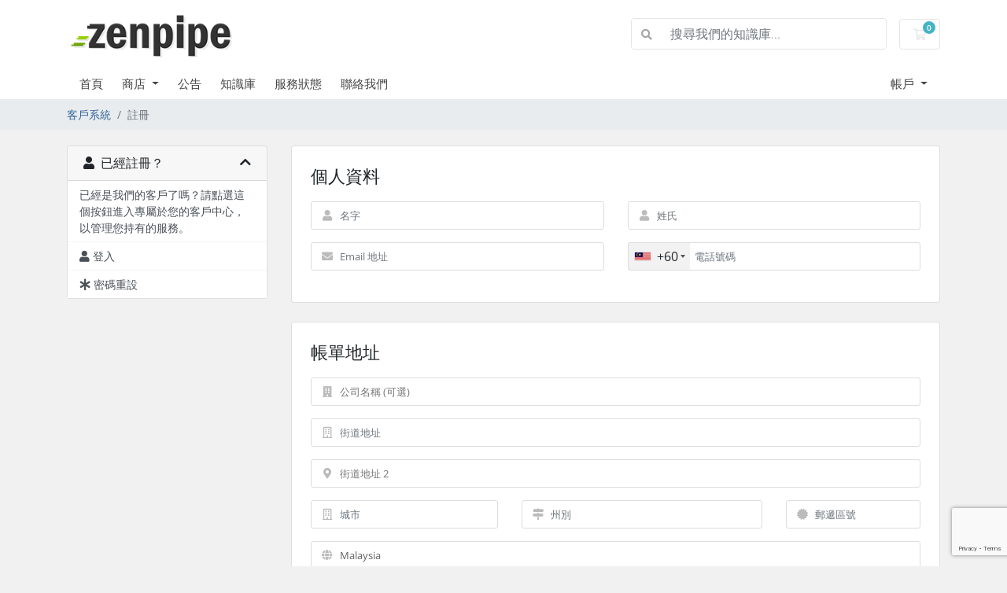

--- FILE ---
content_type: text/html; charset=utf-8
request_url: https://my.zenpipe.com/register.php?language=chinese
body_size: 10406
content:
<!doctype html>
<html lang="en">
<head>
    <meta charset="utf-8" />
    <meta name="viewport" content="width=device-width, initial-scale=1, shrink-to-fit=no">
    <title>註冊 - Zenpipe.com, Zenpipe Nexus Sdn Bhd</title>
    <!-- Styling -->
<link href="/assets/fonts/css/open-sans-family.css" rel="stylesheet" type="text/css" />
<link href="/templates/twenty-one/css/all.min.css?v=1b9c0c" rel="stylesheet">
<link href="/templates/twenty-one/css/theme.min.css?v=1b9c0c" rel="stylesheet">
<link href="/assets/css/fontawesome-all.min.css" rel="stylesheet">

<script>
    var csrfToken = 'dc1dc8611d2e95147d90161fcf75281d4585fb02',
        markdownGuide = '降價指南',
        locale = 'en',
        saved = '保存',
        saving = '自動保存',
        whmcsBaseUrl = "";
    var recaptcha = {"requiredText":"\u5fc5\u9808","siteKey":"6Levi0cqAAAAAI-St92ozHlIseJ2ZJ6pstyttkMq","apiObject":"grecaptcha","libUrl":"https:\/\/www.google.com\/recaptcha\/api.js?onload=recaptchaLoadCallback&render=explicit"}</script>
<script src="/templates/twenty-one/js/scripts.min.js?v=1b9c0c"></script>

    
<!-- Google Analytics -->
<script>
(function(i,s,o,g,r,a,m){i['GoogleAnalyticsObject']=r;i[r]=i[r]||function(){
(i[r].q=i[r].q||[]).push(arguments)},i[r].l=1*new Date();a=s.createElement(o),
    m=s.getElementsByTagName(o)[0];a.async=1;a.src=g;m.parentNode.insertBefore(a,m)
    })(window,document,'script','//www.google-analytics.com/analytics.js','ga');

ga('create', 'UA-23787452-2', 'auto');
ga('send', 'pageview');

</script>
<!-- End Google Analytics -->


</head>
<body class="primary-bg-color" data-phone-cc-input="1">
        

    <header id="header" class="header">
        
        <div class="navbar navbar-light">
            <div class="container">
                <a class="navbar-brand mr-3" href="/index.php">
                                            <img src="/assets/img/logo.png" alt="Zenpipe.com, Zenpipe Nexus Sdn Bhd" class="logo-img">
                                    </a>

                <form method="post" action="/index.php?rp=/knowledgebase/search" class="form-inline ml-auto">
<input type="hidden" name="token" value="dc1dc8611d2e95147d90161fcf75281d4585fb02" />
                    <div class="input-group search d-none d-xl-flex">
                        <div class="input-group-prepend">
                            <button class="btn btn-default" type="submit">
                                <i class="fas fa-search"></i>
                            </button>
                        </div>
                        <input class="form-control appended-form-control font-weight-light" type="text" name="search" placeholder="搜尋我們的知識庫...">
                    </div>
                </form>

                <ul class="navbar-nav toolbar">
                    <li class="nav-item ml-3">
                        <a class="btn nav-link cart-btn" href="/cart.php?a=view">
                            <i class="far fa-shopping-cart fa-fw"></i>
                            <span id="cartItemCount" class="badge badge-info">0</span>
                            <span class="sr-only">購物車</span>
                        </a>
                    </li>
                    <li class="nav-item ml-3 d-xl-none">
                        <button class="btn nav-link" type="button" data-toggle="collapse" data-target="#mainNavbar">
                            <span class="fas fa-bars fa-fw"></span>
                        </button>
                    </li>
                </ul>
            </div>
        </div>
        <div class="navbar navbar-expand-xl main-navbar-wrapper">
            <div class="container">
                <div class="collapse navbar-collapse" id="mainNavbar">
                    <form method="post" action="/index.php?rp=/knowledgebase/search" class="d-xl-none">
<input type="hidden" name="token" value="dc1dc8611d2e95147d90161fcf75281d4585fb02" />
                        <div class="input-group search w-100 mb-2">
                            <div class="input-group-prepend">
                                <button class="btn btn-default" type="submit">
                                    <i class="fas fa-search"></i>
                                </button>
                            </div>
                            <input class="form-control prepended-form-control" type="text" name="search" placeholder="搜尋我們的知識庫...">
                        </div>
                    </form>
                    <ul id="nav" class="navbar-nav mr-auto">
                            <li menuItemName="Home" class="d-block no-collapse" id="Primary_Navbar-Home">
        <a class="pr-4" href="/index.php">
                        首頁
                    </a>
            </li>
    <li menuItemName="Store" class="d-block dropdown no-collapse" id="Primary_Navbar-Store">
        <a class="pr-4 dropdown-toggle" data-toggle="dropdown" aria-haspopup="true" aria-expanded="false" href="#">
                        商店
                    </a>
                    <ul class="dropdown-menu">
                                                <li menuItemName="Browse Products Services" class="dropdown-item" id="Primary_Navbar-Store-Browse_Products_Services">
                        <a href="/index.php?rp=/store" class="dropdown-item px-2 py-0">
                                                        瀏覽全部
                                                    </a>
                    </li>
                                                                <div class="dropdown-divider"></div>
                                                                <li menuItemName="Web Hosting" class="dropdown-item" id="Primary_Navbar-Store-Web_Hosting">
                        <a href="/index.php?rp=/store/web-hosting" class="dropdown-item px-2 py-0">
                                                        Web Hosting
                                                    </a>
                    </li>
                                                                <li menuItemName="Dedicated / Colocation" class="dropdown-item" id="Primary_Navbar-Store-Dedicated___Colocation">
                        <a href="/index.php?rp=/store/dedicated-colocation" class="dropdown-item px-2 py-0">
                                                        Dedicated / Colocation
                                                    </a>
                    </li>
                                                                <li menuItemName="Google Apps" class="dropdown-item" id="Primary_Navbar-Store-Google_Apps">
                        <a href="/index.php?rp=/store/google-apps" class="dropdown-item px-2 py-0">
                                                        Google Apps
                                                    </a>
                    </li>
                                                                <li menuItemName="SSL" class="dropdown-item" id="Primary_Navbar-Store-SSL">
                        <a href="/index.php?rp=/store/ssl" class="dropdown-item px-2 py-0">
                                                        SSL
                                                    </a>
                    </li>
                                                                <li menuItemName="Register a New Domain" class="dropdown-item" id="Primary_Navbar-Store-Register_a_New_Domain">
                        <a href="/cart.php?a=add&domain=register" class="dropdown-item px-2 py-0">
                                                        註冊新網域
                                                    </a>
                    </li>
                                                                <li menuItemName="Transfer a Domain to Us" class="dropdown-item" id="Primary_Navbar-Store-Transfer_a_Domain_to_Us">
                        <a href="/cart.php?a=add&domain=transfer" class="dropdown-item px-2 py-0">
                                                        將網域轉移至本公司
                                                    </a>
                    </li>
                                        </ul>
            </li>
    <li menuItemName="Announcements" class="d-block" id="Primary_Navbar-Announcements">
        <a class="pr-4" href="/index.php?rp=/announcements">
                        公告
                    </a>
            </li>
    <li menuItemName="Knowledgebase" class="d-block" id="Primary_Navbar-Knowledgebase">
        <a class="pr-4" href="/index.php?rp=/knowledgebase">
                        知識庫
                    </a>
            </li>
    <li menuItemName="Network Status" class="d-block" id="Primary_Navbar-Network_Status">
        <a class="pr-4" href="/serverstatus.php">
                        服務狀態
                    </a>
            </li>
    <li menuItemName="Contact Us" class="d-block" id="Primary_Navbar-Contact_Us">
        <a class="pr-4" href="/contact.php">
                        聯絡我們
                    </a>
            </li>
    <li class="d-none dropdown collapsable-dropdown">
        <a class="dropdown-toggle" href="#" id="navbarDropdownMenu" role="button" data-toggle="dropdown" aria-haspopup="true" aria-expanded="false">
            更多
        </a>
        <ul class="collapsable-dropdown-menu dropdown-menu" aria-labelledby="navbarDropdownMenu">
        </ul>
    </li>
                    </ul>
                    <ul class="navbar-nav ml-auto">
                            <li menuItemName="Account" class="d-block no-collapse dropdown no-collapse" id="Secondary_Navbar-Account">
        <a class=" dropdown-toggle" data-toggle="dropdown" aria-haspopup="true" aria-expanded="false" href="#">
                        帳戶
                    </a>
                    <ul class="dropdown-menu dropdown-menu-right">
                                                <li menuItemName="Login" class="dropdown-item" id="Secondary_Navbar-Account-Login">
                        <a href="/clientarea.php" class="dropdown-item px-2 py-0">
                                                        登入
                                                    </a>
                    </li>
                                                                <li menuItemName="Register" class="dropdown-item" id="Secondary_Navbar-Account-Register">
                        <a href="/register.php" class="dropdown-item px-2 py-0">
                                                        註冊
                                                    </a>
                    </li>
                                                                <div class="dropdown-divider"></div>
                                                                <li menuItemName="Forgot Password?" class="dropdown-item" id="Secondary_Navbar-Account-Forgot_Password?">
                        <a href="/index.php?rp=/password/reset" class="dropdown-item px-2 py-0">
                                                        忘記密碼？
                                                    </a>
                    </li>
                                        </ul>
            </li>
                    </ul>
                </div>
            </div>
        </div>
    </header>

    
    <nav class="master-breadcrumb" aria-label="breadcrumb">
        <div class="container">
            <ol class="breadcrumb">
            <li class="breadcrumb-item">
            <a href="index.php">            客戶系統
            </a>        </li>
            <li class="breadcrumb-item active" aria-current="page">
                        註冊
                    </li>
    </ol>
        </div>
    </nav>

        
    
    <section id="main-body">
        <div class="container">
            <div class="row">

                            <div class="col-lg-4 col-xl-3">
                    <div class="sidebar">
                            <div menuItemName="Already Registered" class="mb-3 card card-sidebar">
        <div class="card-header">
            <h3 class="card-title m-0">
                <i class="fas fa-user"></i>&nbsp;                已經註冊？
                                <i class="fas fa-chevron-up card-minimise float-right"></i>
            </h3>
        </div>
        <div class="collapsable-card-body">
                                        <div class="list-group list-group-flush d-md-flex" role="tablist">
                                                                        <div menuItemName="Already Registered Heading" class="list-group-item list-group-item-action" id="Primary_Sidebar-Already_Registered-Already_Registered_Heading">
                                                                                                已經是我們的客戶了嗎？請點選這個按鈕進入專屬於您的客戶中心，以管理您持有的服務。
                            </div>
                                                                                                <a menuItemName="Login"
                               href="/login.php"
                               class="list-group-item list-group-item-action"
                                                                                                                                                           id="Primary_Sidebar-Already_Registered-Login"
                            >
                                <div class="sidebar-menu-item-wrapper">
                                                                            <div class="sidebar-menu-item-icon-wrapper">
                                                                                        <i class="fas fa-user sidebar-menu-item-icon"></i>
                                        </div>
                                                                        <div class="sidebar-menu-item-label">
                                        登入
                                    </div>
                                                                    </div>
                            </a>
                                                                                                <a menuItemName="Lost Password Reset"
                               href="/index.php?rp=/password/reset"
                               class="list-group-item list-group-item-action"
                                                                                                                                                           id="Primary_Sidebar-Already_Registered-Lost_Password_Reset"
                            >
                                <div class="sidebar-menu-item-wrapper">
                                                                            <div class="sidebar-menu-item-icon-wrapper">
                                                                                        <i class="fas fa-asterisk sidebar-menu-item-icon"></i>
                                        </div>
                                                                        <div class="sidebar-menu-item-label">
                                        密碼重設
                                    </div>
                                                                    </div>
                            </a>
                                                            </div>
                    </div>
            </div>
                        </div>
                                    </div>
                        <div class="col-lg-8 col-xl-9 primary-content">



<script src="/assets/js/StatesDropdown.js"></script>
<script src="/assets/js/PasswordStrength.js"></script>
<script>
    window.langPasswordStrength = "密碼強度";
    window.langPasswordWeak = "弱";
    window.langPasswordModerate = "中";
    window.langPasswordStrong = "強";
    jQuery(document).ready(function() {
        jQuery("#inputNewPassword1").keyup(registerFormPasswordStrengthFeedback);
    });
</script>


    <div id="registration">
        <form method="post" class="using-password-strength" action="/register.php" role="form" name="orderfrm" id="frmCheckout">
<input type="hidden" name="token" value="dc1dc8611d2e95147d90161fcf75281d4585fb02" />
            <input type="hidden" name="register" value="true"/>

            <div id="containerNewUserSignup">

                
                <div class="card mb-4">
                    <div class="card-body p-4" id="personalInformation">
                        <h3 class="card-title">個人資料</h3>

                        <div class="row">
                            <div class="col-sm-6">
                                <div class="form-group prepend-icon">
                                    <label for="inputFirstName" class="field-icon">
                                        <i class="fas fa-user"></i>
                                    </label>
                                    <input type="text" name="firstname" id="inputFirstName" class="field form-control" placeholder="名字" value="" required autofocus>
                                </div>
                            </div>
                            <div class="col-sm-6">
                                <div class="form-group prepend-icon">
                                    <label for="inputLastName" class="field-icon">
                                        <i class="fas fa-user"></i>
                                    </label>
                                    <input type="text" name="lastname" id="inputLastName" class="field form-control" placeholder="姓氏" value="" required>
                                </div>
                            </div>
                            <div class="col-sm-6">
                                <div class="form-group prepend-icon">
                                    <label for="inputEmail" class="field-icon">
                                        <i class="fas fa-envelope"></i>
                                    </label>
                                    <input type="email" name="email" id="inputEmail" class="field form-control" placeholder="Email 地址" value="">
                                </div>
                            </div>
                            <div class="col-sm-6">
                                <div class="form-group prepend-icon">
                                    <label for="inputPhone" class="field-icon">
                                        <i class="fas fa-phone"></i>
                                    </label>
                                    <input type="tel" name="phonenumber" id="inputPhone" class="field" placeholder="電話號碼" value="">
                                </div>
                            </div>
                        </div>

                    </div>
                </div>

                <div class="card mb-4">
                    <div class="card-body p-4">
                        <h3 class="card-title">帳單地址</h3>

                        <div class="row">
                            <div class="col-sm-12">
                                <div class="form-group prepend-icon">
                                    <label for="inputCompanyName" class="field-icon">
                                        <i class="fas fa-building"></i>
                                    </label>
                                    <input type="text" name="companyname" id="inputCompanyName" class="field" placeholder="公司名稱 (可選)" value="">
                                </div>
                            </div>
                            <div class="col-sm-12">
                                <div class="form-group prepend-icon">
                                    <label for="inputAddress1" class="field-icon">
                                        <i class="far fa-building"></i>
                                    </label>
                                    <input type="text" name="address1" id="inputAddress1" class="field form-control" placeholder="街道地址" value=""  required>
                                </div>
                            </div>
                            <div class="col-sm-12">
                                <div class="form-group prepend-icon">
                                    <label for="inputAddress2" class="field-icon">
                                        <i class="fas fa-map-marker-alt"></i>
                                    </label>
                                    <input type="text" name="address2" id="inputAddress2" class="field" placeholder="街道地址 2" value="">
                                </div>
                            </div>
                            <div class="col-sm-4">
                                <div class="form-group prepend-icon">
                                    <label for="inputCity" class="field-icon">
                                        <i class="far fa-building"></i>
                                    </label>
                                    <input type="text" name="city" id="inputCity" class="field form-control" placeholder="城市" value=""  required>
                                </div>
                            </div>
                            <div class="col-sm-5">
                                <div class="form-group prepend-icon">
                                    <label for="state" class="field-icon" id="inputStateIcon">
                                        <i class="fas fa-map-signs"></i>
                                    </label>
                                    <label for="stateinput" class="field-icon" id="inputStateIcon">
                                        <i class="fas fa-map-signs"></i>
                                    </label>
                                    <input type="text" name="state" id="state" class="field form-control" placeholder="州別" value=""  required>
                                </div>
                            </div>
                            <div class="col-sm-3">
                                <div class="form-group prepend-icon">
                                    <label for="inputPostcode" class="field-icon">
                                        <i class="fas fa-certificate"></i>
                                    </label>
                                    <input type="text" name="postcode" id="inputPostcode" class="field form-control" placeholder="郵遞區號" value="" >
                                </div>
                            </div>
                            <div class="col-sm-12">
                                <div class="form-group prepend-icon">
                                    <label for="inputCountry" class="field-icon" id="inputCountryIcon">
                                        <i class="fas fa-globe"></i>
                                    </label>
                                    <select name="country" id="inputCountry" class="field form-control">
                                                                                    <option value="AF">
                                                Afghanistan
                                            </option>
                                                                                    <option value="AX">
                                                Aland Islands
                                            </option>
                                                                                    <option value="AL">
                                                Albania
                                            </option>
                                                                                    <option value="DZ">
                                                Algeria
                                            </option>
                                                                                    <option value="AS">
                                                American Samoa
                                            </option>
                                                                                    <option value="AD">
                                                Andorra
                                            </option>
                                                                                    <option value="AO">
                                                Angola
                                            </option>
                                                                                    <option value="AI">
                                                Anguilla
                                            </option>
                                                                                    <option value="AQ">
                                                Antarctica
                                            </option>
                                                                                    <option value="AG">
                                                Antigua And Barbuda
                                            </option>
                                                                                    <option value="AR">
                                                Argentina
                                            </option>
                                                                                    <option value="AM">
                                                Armenia
                                            </option>
                                                                                    <option value="AW">
                                                Aruba
                                            </option>
                                                                                    <option value="AU">
                                                Australia
                                            </option>
                                                                                    <option value="AT">
                                                Austria
                                            </option>
                                                                                    <option value="AZ">
                                                Azerbaijan
                                            </option>
                                                                                    <option value="BS">
                                                Bahamas
                                            </option>
                                                                                    <option value="BH">
                                                Bahrain
                                            </option>
                                                                                    <option value="BD">
                                                Bangladesh
                                            </option>
                                                                                    <option value="BB">
                                                Barbados
                                            </option>
                                                                                    <option value="BY">
                                                Belarus
                                            </option>
                                                                                    <option value="BE">
                                                Belgium
                                            </option>
                                                                                    <option value="BZ">
                                                Belize
                                            </option>
                                                                                    <option value="BJ">
                                                Benin
                                            </option>
                                                                                    <option value="BM">
                                                Bermuda
                                            </option>
                                                                                    <option value="BT">
                                                Bhutan
                                            </option>
                                                                                    <option value="BO">
                                                Bolivia
                                            </option>
                                                                                    <option value="BA">
                                                Bosnia And Herzegovina
                                            </option>
                                                                                    <option value="BW">
                                                Botswana
                                            </option>
                                                                                    <option value="BR">
                                                Brazil
                                            </option>
                                                                                    <option value="IO">
                                                British Indian Ocean Territory
                                            </option>
                                                                                    <option value="BN">
                                                Brunei Darussalam
                                            </option>
                                                                                    <option value="BG">
                                                Bulgaria
                                            </option>
                                                                                    <option value="BF">
                                                Burkina Faso
                                            </option>
                                                                                    <option value="BI">
                                                Burundi
                                            </option>
                                                                                    <option value="KH">
                                                Cambodia
                                            </option>
                                                                                    <option value="CM">
                                                Cameroon
                                            </option>
                                                                                    <option value="CA">
                                                Canada
                                            </option>
                                                                                    <option value="IC">
                                                Canary Islands
                                            </option>
                                                                                    <option value="CV">
                                                Cape Verde
                                            </option>
                                                                                    <option value="KY">
                                                Cayman Islands
                                            </option>
                                                                                    <option value="CF">
                                                Central African Republic
                                            </option>
                                                                                    <option value="TD">
                                                Chad
                                            </option>
                                                                                    <option value="CL">
                                                Chile
                                            </option>
                                                                                    <option value="CN">
                                                China
                                            </option>
                                                                                    <option value="CX">
                                                Christmas Island
                                            </option>
                                                                                    <option value="CC">
                                                Cocos (Keeling) Islands
                                            </option>
                                                                                    <option value="CO">
                                                Colombia
                                            </option>
                                                                                    <option value="KM">
                                                Comoros
                                            </option>
                                                                                    <option value="CG">
                                                Congo
                                            </option>
                                                                                    <option value="CD">
                                                Congo, Democratic Republic
                                            </option>
                                                                                    <option value="CK">
                                                Cook Islands
                                            </option>
                                                                                    <option value="CR">
                                                Costa Rica
                                            </option>
                                                                                    <option value="CI">
                                                Cote D'Ivoire
                                            </option>
                                                                                    <option value="HR">
                                                Croatia
                                            </option>
                                                                                    <option value="CU">
                                                Cuba
                                            </option>
                                                                                    <option value="CW">
                                                Curacao
                                            </option>
                                                                                    <option value="CY">
                                                Cyprus
                                            </option>
                                                                                    <option value="CZ">
                                                Czech Republic
                                            </option>
                                                                                    <option value="DK">
                                                Denmark
                                            </option>
                                                                                    <option value="DJ">
                                                Djibouti
                                            </option>
                                                                                    <option value="DM">
                                                Dominica
                                            </option>
                                                                                    <option value="DO">
                                                Dominican Republic
                                            </option>
                                                                                    <option value="EC">
                                                Ecuador
                                            </option>
                                                                                    <option value="EG">
                                                Egypt
                                            </option>
                                                                                    <option value="SV">
                                                El Salvador
                                            </option>
                                                                                    <option value="GQ">
                                                Equatorial Guinea
                                            </option>
                                                                                    <option value="ER">
                                                Eritrea
                                            </option>
                                                                                    <option value="EE">
                                                Estonia
                                            </option>
                                                                                    <option value="ET">
                                                Ethiopia
                                            </option>
                                                                                    <option value="FK">
                                                Falkland Islands (Malvinas)
                                            </option>
                                                                                    <option value="FO">
                                                Faroe Islands
                                            </option>
                                                                                    <option value="FJ">
                                                Fiji
                                            </option>
                                                                                    <option value="FI">
                                                Finland
                                            </option>
                                                                                    <option value="FR">
                                                France
                                            </option>
                                                                                    <option value="GF">
                                                French Guiana
                                            </option>
                                                                                    <option value="PF">
                                                French Polynesia
                                            </option>
                                                                                    <option value="TF">
                                                French Southern Territories
                                            </option>
                                                                                    <option value="GA">
                                                Gabon
                                            </option>
                                                                                    <option value="GM">
                                                Gambia
                                            </option>
                                                                                    <option value="GE">
                                                Georgia
                                            </option>
                                                                                    <option value="DE">
                                                Germany
                                            </option>
                                                                                    <option value="GH">
                                                Ghana
                                            </option>
                                                                                    <option value="GI">
                                                Gibraltar
                                            </option>
                                                                                    <option value="GR">
                                                Greece
                                            </option>
                                                                                    <option value="GL">
                                                Greenland
                                            </option>
                                                                                    <option value="GD">
                                                Grenada
                                            </option>
                                                                                    <option value="GP">
                                                Guadeloupe
                                            </option>
                                                                                    <option value="GU">
                                                Guam
                                            </option>
                                                                                    <option value="GT">
                                                Guatemala
                                            </option>
                                                                                    <option value="GG">
                                                Guernsey
                                            </option>
                                                                                    <option value="GN">
                                                Guinea
                                            </option>
                                                                                    <option value="GW">
                                                Guinea-Bissau
                                            </option>
                                                                                    <option value="GY">
                                                Guyana
                                            </option>
                                                                                    <option value="HT">
                                                Haiti
                                            </option>
                                                                                    <option value="HM">
                                                Heard Island & Mcdonald Islands
                                            </option>
                                                                                    <option value="VA">
                                                Holy See (Vatican City State)
                                            </option>
                                                                                    <option value="HN">
                                                Honduras
                                            </option>
                                                                                    <option value="HK">
                                                Hong Kong
                                            </option>
                                                                                    <option value="HU">
                                                Hungary
                                            </option>
                                                                                    <option value="IS">
                                                Iceland
                                            </option>
                                                                                    <option value="IN">
                                                India
                                            </option>
                                                                                    <option value="ID">
                                                Indonesia
                                            </option>
                                                                                    <option value="IR">
                                                Iran, Islamic Republic Of
                                            </option>
                                                                                    <option value="IQ">
                                                Iraq
                                            </option>
                                                                                    <option value="IE">
                                                Ireland
                                            </option>
                                                                                    <option value="IM">
                                                Isle Of Man
                                            </option>
                                                                                    <option value="IL">
                                                Israel
                                            </option>
                                                                                    <option value="IT">
                                                Italy
                                            </option>
                                                                                    <option value="JM">
                                                Jamaica
                                            </option>
                                                                                    <option value="JP">
                                                Japan
                                            </option>
                                                                                    <option value="JE">
                                                Jersey
                                            </option>
                                                                                    <option value="JO">
                                                Jordan
                                            </option>
                                                                                    <option value="KZ">
                                                Kazakhstan
                                            </option>
                                                                                    <option value="KE">
                                                Kenya
                                            </option>
                                                                                    <option value="KI">
                                                Kiribati
                                            </option>
                                                                                    <option value="KR">
                                                Korea
                                            </option>
                                                                                    <option value="XK">
                                                Kosovo
                                            </option>
                                                                                    <option value="KW">
                                                Kuwait
                                            </option>
                                                                                    <option value="KG">
                                                Kyrgyzstan
                                            </option>
                                                                                    <option value="LA">
                                                Lao People's Democratic Republic
                                            </option>
                                                                                    <option value="LV">
                                                Latvia
                                            </option>
                                                                                    <option value="LB">
                                                Lebanon
                                            </option>
                                                                                    <option value="LS">
                                                Lesotho
                                            </option>
                                                                                    <option value="LR">
                                                Liberia
                                            </option>
                                                                                    <option value="LY">
                                                Libyan Arab Jamahiriya
                                            </option>
                                                                                    <option value="LI">
                                                Liechtenstein
                                            </option>
                                                                                    <option value="LT">
                                                Lithuania
                                            </option>
                                                                                    <option value="LU">
                                                Luxembourg
                                            </option>
                                                                                    <option value="MO">
                                                Macao
                                            </option>
                                                                                    <option value="MK">
                                                Macedonia
                                            </option>
                                                                                    <option value="MG">
                                                Madagascar
                                            </option>
                                                                                    <option value="MW">
                                                Malawi
                                            </option>
                                                                                    <option value="MY" selected="selected">
                                                Malaysia
                                            </option>
                                                                                    <option value="MV">
                                                Maldives
                                            </option>
                                                                                    <option value="ML">
                                                Mali
                                            </option>
                                                                                    <option value="MT">
                                                Malta
                                            </option>
                                                                                    <option value="MH">
                                                Marshall Islands
                                            </option>
                                                                                    <option value="MQ">
                                                Martinique
                                            </option>
                                                                                    <option value="MR">
                                                Mauritania
                                            </option>
                                                                                    <option value="MU">
                                                Mauritius
                                            </option>
                                                                                    <option value="YT">
                                                Mayotte
                                            </option>
                                                                                    <option value="MX">
                                                Mexico
                                            </option>
                                                                                    <option value="FM">
                                                Micronesia, Federated States Of
                                            </option>
                                                                                    <option value="MD">
                                                Moldova
                                            </option>
                                                                                    <option value="MC">
                                                Monaco
                                            </option>
                                                                                    <option value="MN">
                                                Mongolia
                                            </option>
                                                                                    <option value="ME">
                                                Montenegro
                                            </option>
                                                                                    <option value="MS">
                                                Montserrat
                                            </option>
                                                                                    <option value="MA">
                                                Morocco
                                            </option>
                                                                                    <option value="MZ">
                                                Mozambique
                                            </option>
                                                                                    <option value="MM">
                                                Myanmar
                                            </option>
                                                                                    <option value="NA">
                                                Namibia
                                            </option>
                                                                                    <option value="NR">
                                                Nauru
                                            </option>
                                                                                    <option value="NP">
                                                Nepal
                                            </option>
                                                                                    <option value="NL">
                                                Netherlands
                                            </option>
                                                                                    <option value="AN">
                                                Netherlands Antilles
                                            </option>
                                                                                    <option value="NC">
                                                New Caledonia
                                            </option>
                                                                                    <option value="NZ">
                                                New Zealand
                                            </option>
                                                                                    <option value="NI">
                                                Nicaragua
                                            </option>
                                                                                    <option value="NE">
                                                Niger
                                            </option>
                                                                                    <option value="NG">
                                                Nigeria
                                            </option>
                                                                                    <option value="NU">
                                                Niue
                                            </option>
                                                                                    <option value="NF">
                                                Norfolk Island
                                            </option>
                                                                                    <option value="MP">
                                                Northern Mariana Islands
                                            </option>
                                                                                    <option value="NO">
                                                Norway
                                            </option>
                                                                                    <option value="OM">
                                                Oman
                                            </option>
                                                                                    <option value="PK">
                                                Pakistan
                                            </option>
                                                                                    <option value="PW">
                                                Palau
                                            </option>
                                                                                    <option value="PS">
                                                Palestine, State of
                                            </option>
                                                                                    <option value="PA">
                                                Panama
                                            </option>
                                                                                    <option value="PG">
                                                Papua New Guinea
                                            </option>
                                                                                    <option value="PY">
                                                Paraguay
                                            </option>
                                                                                    <option value="PE">
                                                Peru
                                            </option>
                                                                                    <option value="PH">
                                                Philippines
                                            </option>
                                                                                    <option value="PN">
                                                Pitcairn
                                            </option>
                                                                                    <option value="PL">
                                                Poland
                                            </option>
                                                                                    <option value="PT">
                                                Portugal
                                            </option>
                                                                                    <option value="PR">
                                                Puerto Rico
                                            </option>
                                                                                    <option value="QA">
                                                Qatar
                                            </option>
                                                                                    <option value="RE">
                                                Reunion
                                            </option>
                                                                                    <option value="RO">
                                                Romania
                                            </option>
                                                                                    <option value="RU">
                                                Russian Federation
                                            </option>
                                                                                    <option value="RW">
                                                Rwanda
                                            </option>
                                                                                    <option value="BL">
                                                Saint Barthelemy
                                            </option>
                                                                                    <option value="SH">
                                                Saint Helena
                                            </option>
                                                                                    <option value="KN">
                                                Saint Kitts And Nevis
                                            </option>
                                                                                    <option value="LC">
                                                Saint Lucia
                                            </option>
                                                                                    <option value="MF">
                                                Saint Martin
                                            </option>
                                                                                    <option value="PM">
                                                Saint Pierre And Miquelon
                                            </option>
                                                                                    <option value="VC">
                                                Saint Vincent And Grenadines
                                            </option>
                                                                                    <option value="WS">
                                                Samoa
                                            </option>
                                                                                    <option value="SM">
                                                San Marino
                                            </option>
                                                                                    <option value="ST">
                                                Sao Tome And Principe
                                            </option>
                                                                                    <option value="SA">
                                                Saudi Arabia
                                            </option>
                                                                                    <option value="SN">
                                                Senegal
                                            </option>
                                                                                    <option value="RS">
                                                Serbia
                                            </option>
                                                                                    <option value="SC">
                                                Seychelles
                                            </option>
                                                                                    <option value="SL">
                                                Sierra Leone
                                            </option>
                                                                                    <option value="SG">
                                                Singapore
                                            </option>
                                                                                    <option value="SK">
                                                Slovakia
                                            </option>
                                                                                    <option value="SI">
                                                Slovenia
                                            </option>
                                                                                    <option value="SB">
                                                Solomon Islands
                                            </option>
                                                                                    <option value="SO">
                                                Somalia
                                            </option>
                                                                                    <option value="ZA">
                                                South Africa
                                            </option>
                                                                                    <option value="GS">
                                                South Georgia And Sandwich Isl.
                                            </option>
                                                                                    <option value="ES">
                                                Spain
                                            </option>
                                                                                    <option value="LK">
                                                Sri Lanka
                                            </option>
                                                                                    <option value="SD">
                                                Sudan
                                            </option>
                                                                                    <option value="SS">
                                                South Sudan
                                            </option>
                                                                                    <option value="SR">
                                                Suriname
                                            </option>
                                                                                    <option value="SJ">
                                                Svalbard And Jan Mayen
                                            </option>
                                                                                    <option value="SZ">
                                                Swaziland
                                            </option>
                                                                                    <option value="SE">
                                                Sweden
                                            </option>
                                                                                    <option value="CH">
                                                Switzerland
                                            </option>
                                                                                    <option value="SY">
                                                Syrian Arab Republic
                                            </option>
                                                                                    <option value="TW">
                                                Taiwan
                                            </option>
                                                                                    <option value="TJ">
                                                Tajikistan
                                            </option>
                                                                                    <option value="TZ">
                                                Tanzania
                                            </option>
                                                                                    <option value="TH">
                                                Thailand
                                            </option>
                                                                                    <option value="TL">
                                                Timor-Leste
                                            </option>
                                                                                    <option value="TG">
                                                Togo
                                            </option>
                                                                                    <option value="TK">
                                                Tokelau
                                            </option>
                                                                                    <option value="TO">
                                                Tonga
                                            </option>
                                                                                    <option value="TT">
                                                Trinidad And Tobago
                                            </option>
                                                                                    <option value="TN">
                                                Tunisia
                                            </option>
                                                                                    <option value="TR">
                                                Turkey
                                            </option>
                                                                                    <option value="TM">
                                                Turkmenistan
                                            </option>
                                                                                    <option value="TC">
                                                Turks And Caicos Islands
                                            </option>
                                                                                    <option value="TV">
                                                Tuvalu
                                            </option>
                                                                                    <option value="UG">
                                                Uganda
                                            </option>
                                                                                    <option value="UA">
                                                Ukraine
                                            </option>
                                                                                    <option value="AE">
                                                United Arab Emirates
                                            </option>
                                                                                    <option value="GB">
                                                United Kingdom
                                            </option>
                                                                                    <option value="US">
                                                United States
                                            </option>
                                                                                    <option value="UM">
                                                United States Outlying Islands
                                            </option>
                                                                                    <option value="UY">
                                                Uruguay
                                            </option>
                                                                                    <option value="UZ">
                                                Uzbekistan
                                            </option>
                                                                                    <option value="VU">
                                                Vanuatu
                                            </option>
                                                                                    <option value="VE">
                                                Venezuela
                                            </option>
                                                                                    <option value="VN">
                                                Viet Nam
                                            </option>
                                                                                    <option value="VG">
                                                Virgin Islands, British
                                            </option>
                                                                                    <option value="VI">
                                                Virgin Islands, U.S.
                                            </option>
                                                                                    <option value="WF">
                                                Wallis And Futuna
                                            </option>
                                                                                    <option value="EH">
                                                Western Sahara
                                            </option>
                                                                                    <option value="YE">
                                                Yemen
                                            </option>
                                                                                    <option value="ZM">
                                                Zambia
                                            </option>
                                                                                    <option value="ZW">
                                                Zimbabwe
                                            </option>
                                                                            </select>
                                </div>
                            </div>
                                                    </div>

                    </div>
                </div>

                
                    <div class="card mb-4">
                        <div class="card-body p-4">
                            <h3 class="card-title">附加信息<br><i><small>(必填項目標示為 *)</small></i></h3>

                            <div class="row">
                                                                                                            <div class="col-sm-6">
                                            <div class="form-group">
                                                <label for="customfield16">How did you find us? </label>
                                                <div class="control">
                                                    <select name="customfield[16]" id="customfield16" class="form-control custom-select"><option value="">無</option><option value="Google">Google</option><option value="Bing">Bing</option><option value="Other Search Engine">Other Search Engine</option><option value="Web Hosting Talk">Web Hosting Talk</option><option value="Friend">Friend</option><option value="Advertisement">Advertisement</option><option value="Other">Other</option></select>
                                                                                                </div>
                                            </div>
                                        </div>
                                                                                                                                        <div class="clearfix"></div>
                                                                                                    <div class="col-sm-6">
                                        <div class="form-group prepend-icon">
                                            <label for="inputCurrency" class="field-icon">
                                                <i class="far fa-money-bill-alt"></i>
                                            </label>
                                            <select id="inputCurrency" name="currency" class="field form-control">
                                                                                                    <option value="1" selected>MYR</option>
                                                                                                    <option value="2">USD</option>
                                                                                            </select>
                                        </div>
                                    </div>
                                                            </div>

                        </div>
                    </div>
                            </div>

            <div id="containerNewUserSecurity" >

                <div class="card mb-4">
                    <div class="card-body p-4">
                        <h3 class="card-title">帳戶安全</h3>

                        <div id="containerPassword" class="row">
                            <div id="passwdFeedback" class="alert alert-info text-center col-sm-12 w-hidden"></div>
                            <div class="col-sm-6">
                                <div class="form-group prepend-icon">
                                    <label for="inputNewPassword1" class="field-icon">
                                        <i class="fas fa-lock"></i>
                                    </label>
                                    <input type="password" name="password" id="inputNewPassword1" data-error-threshold="0" data-warning-threshold="0" class="field" placeholder="密碼" autocomplete="off">
                                </div>
                            </div>
                            <div class="col-sm-6">
                                <div class="form-group prepend-icon">
                                    <label for="inputNewPassword2" class="field-icon">
                                        <i class="fas fa-lock"></i>
                                    </label>
                                    <input type="password" name="password2" id="inputNewPassword2" class="field" placeholder="確認密碼" autocomplete="off">
                                </div>
                            </div>
                            <div class="col-sm-6">
                                <div class="form-group">
                                    <button type="button" class="btn btn-default btn-sm btn-sm-block generate-password" data-targetfields="inputNewPassword1,inputNewPassword2">
                                        產生密碼
                                    </button>
                                </div>
                            </div>
                            <div class="col-sm-6">
                                <div class="password-strength-meter">
                                    <div class="progress">
                                        <div class="progress-bar bg-success bg-striped" role="progressbar" aria-valuenow="0" aria-valuemin="0" aria-valuemax="100" id="passwordStrengthMeterBar">
                                        </div>
                                    </div>
                                    <p class="text-center small text-muted" id="passwordStrengthTextLabel">密碼強度: 輸入密碼</p>
                                </div>
                            </div>
                        </div>
                                            </div>

                </div>
            </div>

                            <div class="card mb-4">
                    <div class="card-body p-4">
                        <h3 class="card-title">加入我們的郵件列表</h3>
                        <p>We would like to send you occasional news, information and special offers by email. To join our mailing list, simply tick the box below. You can unsubscribe at any time.</p>
                        <input type="checkbox" name="marketingoptin" value="1" checked class="no-icheck toggle-switch-success" data-size="small" data-on-text="是" data-off-text="否">
                    </div>
                </div>
            
                <div class="text-center row justify-content-center">
        
        
            </div>

            
            <p class="text-center">
                <input class="btn btn-lg btn-primary btn-recaptcha btn-recaptcha-invisible" type="submit" value="註冊"/>
            </p>
        </form>
    </div>


                    </div>

                    </div>
                                    <div class="clearfix"></div>
            </div>
        </div>
    </section>

    <footer id="footer" class="footer">
        <div class="container">
            <ul class="list-inline mb-7 text-center float-lg-right">
                
                                    <li class="list-inline-item">
                        <button type="button" class="btn" data-toggle="modal" data-target="#modalChooseLanguage">
                            <div class="d-inline-block align-middle">
                                <div class="iti-flag tw"></div>
                            </div>
                            中文
                            /
                            RM
                            MYR
                        </button>
                    </li>
                            </ul>

            <ul class="nav justify-content-center justify-content-lg-start mb-7">
                <li class="nav-item">
                    <a class="nav-link" href="/contact.php">
                        聯絡我們
                    </a>
                </li>
                            </ul>

            <p class="copyright mb-0">
                版權所有 &copy; 2026 Zenpipe.com, Zenpipe Nexus Sdn Bhd。版權所有。
            </p>
        </div>
    </footer>

    <div id="fullpage-overlay" class="w-hidden">
        <div class="outer-wrapper">
            <div class="inner-wrapper">
                <img src="/assets/img/overlay-spinner.svg" alt="">
                <br>
                <span class="msg"></span>
            </div>
        </div>
    </div>

    <div class="modal system-modal fade" id="modalAjax" tabindex="-1" role="dialog" aria-hidden="true">
        <div class="modal-dialog">
            <div class="modal-content">
                <div class="modal-header">
                    <h5 class="modal-title"></h5>
                    <button type="button" class="close" data-dismiss="modal">
                        <span aria-hidden="true">&times;</span>
                        <span class="sr-only">關閉服務單</span>
                    </button>
                </div>
                <div class="modal-body">
                    載入中...
                </div>
                <div class="modal-footer">
                    <div class="float-left loader">
                        <i class="fas fa-circle-notch fa-spin"></i>
                        載入中...
                    </div>
                    <button type="button" class="btn btn-default" data-dismiss="modal">
                        關閉服務單
                    </button>
                    <button type="button" class="btn btn-primary modal-submit">
                        送出
                    </button>
                </div>
            </div>
        </div>
    </div>

    <form method="get" action="/register.php?">
        <div class="modal modal-localisation" id="modalChooseLanguage" tabindex="-1" role="dialog">
            <div class="modal-dialog modal-lg" role="document">
                <div class="modal-content">
                    <div class="modal-body">
                        <button type="button" class="close text-light" data-dismiss="modal" aria-label="Close">
                            <span aria-hidden="true">&times;</span>
                        </button>

                                                    <h5 class="h5 pt-5 pb-3">語言</h5>
                            <div class="row item-selector">
                                <input type="hidden" name="language" data-current="chinese" value="chinese" />
                                                                    <div class="col-4">
                                        <a href="#" class="item" data-value="arabic">
                                            العربية
                                        </a>
                                    </div>
                                                                    <div class="col-4">
                                        <a href="#" class="item" data-value="azerbaijani">
                                            Azerbaijani
                                        </a>
                                    </div>
                                                                    <div class="col-4">
                                        <a href="#" class="item" data-value="catalan">
                                            Català
                                        </a>
                                    </div>
                                                                    <div class="col-4">
                                        <a href="#" class="item active" data-value="chinese">
                                            中文
                                        </a>
                                    </div>
                                                                    <div class="col-4">
                                        <a href="#" class="item" data-value="croatian">
                                            Hrvatski
                                        </a>
                                    </div>
                                                                    <div class="col-4">
                                        <a href="#" class="item" data-value="czech">
                                            Čeština
                                        </a>
                                    </div>
                                                                    <div class="col-4">
                                        <a href="#" class="item" data-value="danish">
                                            Dansk
                                        </a>
                                    </div>
                                                                    <div class="col-4">
                                        <a href="#" class="item" data-value="dutch">
                                            Nederlands
                                        </a>
                                    </div>
                                                                    <div class="col-4">
                                        <a href="#" class="item" data-value="english">
                                            English
                                        </a>
                                    </div>
                                                                    <div class="col-4">
                                        <a href="#" class="item" data-value="estonian">
                                            Estonian
                                        </a>
                                    </div>
                                                                    <div class="col-4">
                                        <a href="#" class="item" data-value="farsi">
                                            Persian
                                        </a>
                                    </div>
                                                                    <div class="col-4">
                                        <a href="#" class="item" data-value="french">
                                            Français
                                        </a>
                                    </div>
                                                                    <div class="col-4">
                                        <a href="#" class="item" data-value="german">
                                            Deutsch
                                        </a>
                                    </div>
                                                                    <div class="col-4">
                                        <a href="#" class="item" data-value="hebrew">
                                            עברית
                                        </a>
                                    </div>
                                                                    <div class="col-4">
                                        <a href="#" class="item" data-value="hungarian">
                                            Magyar
                                        </a>
                                    </div>
                                                                    <div class="col-4">
                                        <a href="#" class="item" data-value="italian">
                                            Italiano
                                        </a>
                                    </div>
                                                                    <div class="col-4">
                                        <a href="#" class="item" data-value="macedonian">
                                            Macedonian
                                        </a>
                                    </div>
                                                                    <div class="col-4">
                                        <a href="#" class="item" data-value="norwegian">
                                            Norwegian
                                        </a>
                                    </div>
                                                                    <div class="col-4">
                                        <a href="#" class="item" data-value="portuguese-br">
                                            Português
                                        </a>
                                    </div>
                                                                    <div class="col-4">
                                        <a href="#" class="item" data-value="portuguese-pt">
                                            Português
                                        </a>
                                    </div>
                                                                    <div class="col-4">
                                        <a href="#" class="item" data-value="romanian">
                                            Română
                                        </a>
                                    </div>
                                                                    <div class="col-4">
                                        <a href="#" class="item" data-value="russian">
                                            Русский
                                        </a>
                                    </div>
                                                                    <div class="col-4">
                                        <a href="#" class="item" data-value="spanish">
                                            Español
                                        </a>
                                    </div>
                                                                    <div class="col-4">
                                        <a href="#" class="item" data-value="swedish">
                                            Svenska
                                        </a>
                                    </div>
                                                                    <div class="col-4">
                                        <a href="#" class="item" data-value="turkish">
                                            Türkçe
                                        </a>
                                    </div>
                                                                    <div class="col-4">
                                        <a href="#" class="item" data-value="ukranian">
                                            Українська
                                        </a>
                                    </div>
                                                            </div>
                                                                            <p class="h5 pt-5 pb-3">選擇貨幣別</p>
                            <div class="row item-selector">
                                <input type="hidden" name="currency" data-current="1" value="">
                                                                    <div class="col-4">
                                        <a href="#" class="item active" data-value="1">
                                            RM MYR
                                        </a>
                                    </div>
                                                                    <div class="col-4">
                                        <a href="#" class="item" data-value="2">
                                            $ USD
                                        </a>
                                    </div>
                                                            </div>
                                            </div>
                    <div class="modal-footer">
                        <button type="submit" class="btn btn-default">申請</button>
                    </div>
                </div>
            </div>
        </div>
    </form>

    
    <form action="#" id="frmGeneratePassword">
    <div class="modal fade" id="modalGeneratePassword">
        <div class="modal-dialog">
            <div class="modal-content">
                <div class="modal-header bg-primary text-white">
                    <h4 class="modal-title">
                        產生密碼
                    </h4>
                    <button type="button" class="close" data-dismiss="modal" aria-label="Close">
                        <span aria-hidden="true">&times;</span>
                    </button>
                </div>
                <div class="modal-body">
                    <div class="alert alert-danger w-hidden" id="generatePwLengthError">
                        請輸入 8 至 64 之間的數字來做為密碼長度
                    </div>
                    <div class="form-group row">
                        <label for="generatePwLength" class="col-sm-4 col-form-label">密碼長度</label>
                        <div class="col-sm-8">
                            <input type="number" min="8" max="64" value="12" step="1" class="form-control input-inline input-inline-100" id="inputGeneratePasswordLength">
                        </div>
                    </div>
                    <div class="form-group row">
                        <label for="generatePwOutput" class="col-sm-4 col-form-label">產生的密碼</label>
                        <div class="col-sm-8">
                            <input type="text" class="form-control" id="inputGeneratePasswordOutput">
                        </div>
                    </div>
                    <div class="row">
                        <div class="col-sm-8 offset-sm-4">
                            <button type="submit" class="btn btn-default btn-sm">
                                <i class="fas fa-plus fa-fw"></i>
                                產生新密碼
                            </button>
                            <button type="button" class="btn btn-default btn-sm copy-to-clipboard" data-clipboard-target="#inputGeneratePasswordOutput">
                                <img src="/assets/img/clippy.svg" alt="Copy to clipboard" width="15">
                                複製
                            </button>
                        </div>
                    </div>
                </div>
                <div class="modal-footer">
                    <button type="button" class="btn btn-default" data-dismiss="modal">
                        關閉服務單
                    </button>
                    <button type="button" class="btn btn-primary" id="btnGeneratePasswordInsert" data-clipboard-target="#inputGeneratePasswordOutput">
                        複製到剪貼簿並插入
                    </button>
                </div>
            </div>
        </div>
    </div>
</form>

    

</body>
</html>


--- FILE ---
content_type: text/html; charset=utf-8
request_url: https://www.google.com/recaptcha/api2/anchor?ar=1&k=6Levi0cqAAAAAI-St92ozHlIseJ2ZJ6pstyttkMq&co=aHR0cHM6Ly9teS56ZW5waXBlLmNvbTo0NDM.&hl=en&v=PoyoqOPhxBO7pBk68S4YbpHZ&size=invisible&anchor-ms=20000&execute-ms=30000&cb=r52h7fes4n7q
body_size: 48593
content:
<!DOCTYPE HTML><html dir="ltr" lang="en"><head><meta http-equiv="Content-Type" content="text/html; charset=UTF-8">
<meta http-equiv="X-UA-Compatible" content="IE=edge">
<title>reCAPTCHA</title>
<style type="text/css">
/* cyrillic-ext */
@font-face {
  font-family: 'Roboto';
  font-style: normal;
  font-weight: 400;
  font-stretch: 100%;
  src: url(//fonts.gstatic.com/s/roboto/v48/KFO7CnqEu92Fr1ME7kSn66aGLdTylUAMa3GUBHMdazTgWw.woff2) format('woff2');
  unicode-range: U+0460-052F, U+1C80-1C8A, U+20B4, U+2DE0-2DFF, U+A640-A69F, U+FE2E-FE2F;
}
/* cyrillic */
@font-face {
  font-family: 'Roboto';
  font-style: normal;
  font-weight: 400;
  font-stretch: 100%;
  src: url(//fonts.gstatic.com/s/roboto/v48/KFO7CnqEu92Fr1ME7kSn66aGLdTylUAMa3iUBHMdazTgWw.woff2) format('woff2');
  unicode-range: U+0301, U+0400-045F, U+0490-0491, U+04B0-04B1, U+2116;
}
/* greek-ext */
@font-face {
  font-family: 'Roboto';
  font-style: normal;
  font-weight: 400;
  font-stretch: 100%;
  src: url(//fonts.gstatic.com/s/roboto/v48/KFO7CnqEu92Fr1ME7kSn66aGLdTylUAMa3CUBHMdazTgWw.woff2) format('woff2');
  unicode-range: U+1F00-1FFF;
}
/* greek */
@font-face {
  font-family: 'Roboto';
  font-style: normal;
  font-weight: 400;
  font-stretch: 100%;
  src: url(//fonts.gstatic.com/s/roboto/v48/KFO7CnqEu92Fr1ME7kSn66aGLdTylUAMa3-UBHMdazTgWw.woff2) format('woff2');
  unicode-range: U+0370-0377, U+037A-037F, U+0384-038A, U+038C, U+038E-03A1, U+03A3-03FF;
}
/* math */
@font-face {
  font-family: 'Roboto';
  font-style: normal;
  font-weight: 400;
  font-stretch: 100%;
  src: url(//fonts.gstatic.com/s/roboto/v48/KFO7CnqEu92Fr1ME7kSn66aGLdTylUAMawCUBHMdazTgWw.woff2) format('woff2');
  unicode-range: U+0302-0303, U+0305, U+0307-0308, U+0310, U+0312, U+0315, U+031A, U+0326-0327, U+032C, U+032F-0330, U+0332-0333, U+0338, U+033A, U+0346, U+034D, U+0391-03A1, U+03A3-03A9, U+03B1-03C9, U+03D1, U+03D5-03D6, U+03F0-03F1, U+03F4-03F5, U+2016-2017, U+2034-2038, U+203C, U+2040, U+2043, U+2047, U+2050, U+2057, U+205F, U+2070-2071, U+2074-208E, U+2090-209C, U+20D0-20DC, U+20E1, U+20E5-20EF, U+2100-2112, U+2114-2115, U+2117-2121, U+2123-214F, U+2190, U+2192, U+2194-21AE, U+21B0-21E5, U+21F1-21F2, U+21F4-2211, U+2213-2214, U+2216-22FF, U+2308-230B, U+2310, U+2319, U+231C-2321, U+2336-237A, U+237C, U+2395, U+239B-23B7, U+23D0, U+23DC-23E1, U+2474-2475, U+25AF, U+25B3, U+25B7, U+25BD, U+25C1, U+25CA, U+25CC, U+25FB, U+266D-266F, U+27C0-27FF, U+2900-2AFF, U+2B0E-2B11, U+2B30-2B4C, U+2BFE, U+3030, U+FF5B, U+FF5D, U+1D400-1D7FF, U+1EE00-1EEFF;
}
/* symbols */
@font-face {
  font-family: 'Roboto';
  font-style: normal;
  font-weight: 400;
  font-stretch: 100%;
  src: url(//fonts.gstatic.com/s/roboto/v48/KFO7CnqEu92Fr1ME7kSn66aGLdTylUAMaxKUBHMdazTgWw.woff2) format('woff2');
  unicode-range: U+0001-000C, U+000E-001F, U+007F-009F, U+20DD-20E0, U+20E2-20E4, U+2150-218F, U+2190, U+2192, U+2194-2199, U+21AF, U+21E6-21F0, U+21F3, U+2218-2219, U+2299, U+22C4-22C6, U+2300-243F, U+2440-244A, U+2460-24FF, U+25A0-27BF, U+2800-28FF, U+2921-2922, U+2981, U+29BF, U+29EB, U+2B00-2BFF, U+4DC0-4DFF, U+FFF9-FFFB, U+10140-1018E, U+10190-1019C, U+101A0, U+101D0-101FD, U+102E0-102FB, U+10E60-10E7E, U+1D2C0-1D2D3, U+1D2E0-1D37F, U+1F000-1F0FF, U+1F100-1F1AD, U+1F1E6-1F1FF, U+1F30D-1F30F, U+1F315, U+1F31C, U+1F31E, U+1F320-1F32C, U+1F336, U+1F378, U+1F37D, U+1F382, U+1F393-1F39F, U+1F3A7-1F3A8, U+1F3AC-1F3AF, U+1F3C2, U+1F3C4-1F3C6, U+1F3CA-1F3CE, U+1F3D4-1F3E0, U+1F3ED, U+1F3F1-1F3F3, U+1F3F5-1F3F7, U+1F408, U+1F415, U+1F41F, U+1F426, U+1F43F, U+1F441-1F442, U+1F444, U+1F446-1F449, U+1F44C-1F44E, U+1F453, U+1F46A, U+1F47D, U+1F4A3, U+1F4B0, U+1F4B3, U+1F4B9, U+1F4BB, U+1F4BF, U+1F4C8-1F4CB, U+1F4D6, U+1F4DA, U+1F4DF, U+1F4E3-1F4E6, U+1F4EA-1F4ED, U+1F4F7, U+1F4F9-1F4FB, U+1F4FD-1F4FE, U+1F503, U+1F507-1F50B, U+1F50D, U+1F512-1F513, U+1F53E-1F54A, U+1F54F-1F5FA, U+1F610, U+1F650-1F67F, U+1F687, U+1F68D, U+1F691, U+1F694, U+1F698, U+1F6AD, U+1F6B2, U+1F6B9-1F6BA, U+1F6BC, U+1F6C6-1F6CF, U+1F6D3-1F6D7, U+1F6E0-1F6EA, U+1F6F0-1F6F3, U+1F6F7-1F6FC, U+1F700-1F7FF, U+1F800-1F80B, U+1F810-1F847, U+1F850-1F859, U+1F860-1F887, U+1F890-1F8AD, U+1F8B0-1F8BB, U+1F8C0-1F8C1, U+1F900-1F90B, U+1F93B, U+1F946, U+1F984, U+1F996, U+1F9E9, U+1FA00-1FA6F, U+1FA70-1FA7C, U+1FA80-1FA89, U+1FA8F-1FAC6, U+1FACE-1FADC, U+1FADF-1FAE9, U+1FAF0-1FAF8, U+1FB00-1FBFF;
}
/* vietnamese */
@font-face {
  font-family: 'Roboto';
  font-style: normal;
  font-weight: 400;
  font-stretch: 100%;
  src: url(//fonts.gstatic.com/s/roboto/v48/KFO7CnqEu92Fr1ME7kSn66aGLdTylUAMa3OUBHMdazTgWw.woff2) format('woff2');
  unicode-range: U+0102-0103, U+0110-0111, U+0128-0129, U+0168-0169, U+01A0-01A1, U+01AF-01B0, U+0300-0301, U+0303-0304, U+0308-0309, U+0323, U+0329, U+1EA0-1EF9, U+20AB;
}
/* latin-ext */
@font-face {
  font-family: 'Roboto';
  font-style: normal;
  font-weight: 400;
  font-stretch: 100%;
  src: url(//fonts.gstatic.com/s/roboto/v48/KFO7CnqEu92Fr1ME7kSn66aGLdTylUAMa3KUBHMdazTgWw.woff2) format('woff2');
  unicode-range: U+0100-02BA, U+02BD-02C5, U+02C7-02CC, U+02CE-02D7, U+02DD-02FF, U+0304, U+0308, U+0329, U+1D00-1DBF, U+1E00-1E9F, U+1EF2-1EFF, U+2020, U+20A0-20AB, U+20AD-20C0, U+2113, U+2C60-2C7F, U+A720-A7FF;
}
/* latin */
@font-face {
  font-family: 'Roboto';
  font-style: normal;
  font-weight: 400;
  font-stretch: 100%;
  src: url(//fonts.gstatic.com/s/roboto/v48/KFO7CnqEu92Fr1ME7kSn66aGLdTylUAMa3yUBHMdazQ.woff2) format('woff2');
  unicode-range: U+0000-00FF, U+0131, U+0152-0153, U+02BB-02BC, U+02C6, U+02DA, U+02DC, U+0304, U+0308, U+0329, U+2000-206F, U+20AC, U+2122, U+2191, U+2193, U+2212, U+2215, U+FEFF, U+FFFD;
}
/* cyrillic-ext */
@font-face {
  font-family: 'Roboto';
  font-style: normal;
  font-weight: 500;
  font-stretch: 100%;
  src: url(//fonts.gstatic.com/s/roboto/v48/KFO7CnqEu92Fr1ME7kSn66aGLdTylUAMa3GUBHMdazTgWw.woff2) format('woff2');
  unicode-range: U+0460-052F, U+1C80-1C8A, U+20B4, U+2DE0-2DFF, U+A640-A69F, U+FE2E-FE2F;
}
/* cyrillic */
@font-face {
  font-family: 'Roboto';
  font-style: normal;
  font-weight: 500;
  font-stretch: 100%;
  src: url(//fonts.gstatic.com/s/roboto/v48/KFO7CnqEu92Fr1ME7kSn66aGLdTylUAMa3iUBHMdazTgWw.woff2) format('woff2');
  unicode-range: U+0301, U+0400-045F, U+0490-0491, U+04B0-04B1, U+2116;
}
/* greek-ext */
@font-face {
  font-family: 'Roboto';
  font-style: normal;
  font-weight: 500;
  font-stretch: 100%;
  src: url(//fonts.gstatic.com/s/roboto/v48/KFO7CnqEu92Fr1ME7kSn66aGLdTylUAMa3CUBHMdazTgWw.woff2) format('woff2');
  unicode-range: U+1F00-1FFF;
}
/* greek */
@font-face {
  font-family: 'Roboto';
  font-style: normal;
  font-weight: 500;
  font-stretch: 100%;
  src: url(//fonts.gstatic.com/s/roboto/v48/KFO7CnqEu92Fr1ME7kSn66aGLdTylUAMa3-UBHMdazTgWw.woff2) format('woff2');
  unicode-range: U+0370-0377, U+037A-037F, U+0384-038A, U+038C, U+038E-03A1, U+03A3-03FF;
}
/* math */
@font-face {
  font-family: 'Roboto';
  font-style: normal;
  font-weight: 500;
  font-stretch: 100%;
  src: url(//fonts.gstatic.com/s/roboto/v48/KFO7CnqEu92Fr1ME7kSn66aGLdTylUAMawCUBHMdazTgWw.woff2) format('woff2');
  unicode-range: U+0302-0303, U+0305, U+0307-0308, U+0310, U+0312, U+0315, U+031A, U+0326-0327, U+032C, U+032F-0330, U+0332-0333, U+0338, U+033A, U+0346, U+034D, U+0391-03A1, U+03A3-03A9, U+03B1-03C9, U+03D1, U+03D5-03D6, U+03F0-03F1, U+03F4-03F5, U+2016-2017, U+2034-2038, U+203C, U+2040, U+2043, U+2047, U+2050, U+2057, U+205F, U+2070-2071, U+2074-208E, U+2090-209C, U+20D0-20DC, U+20E1, U+20E5-20EF, U+2100-2112, U+2114-2115, U+2117-2121, U+2123-214F, U+2190, U+2192, U+2194-21AE, U+21B0-21E5, U+21F1-21F2, U+21F4-2211, U+2213-2214, U+2216-22FF, U+2308-230B, U+2310, U+2319, U+231C-2321, U+2336-237A, U+237C, U+2395, U+239B-23B7, U+23D0, U+23DC-23E1, U+2474-2475, U+25AF, U+25B3, U+25B7, U+25BD, U+25C1, U+25CA, U+25CC, U+25FB, U+266D-266F, U+27C0-27FF, U+2900-2AFF, U+2B0E-2B11, U+2B30-2B4C, U+2BFE, U+3030, U+FF5B, U+FF5D, U+1D400-1D7FF, U+1EE00-1EEFF;
}
/* symbols */
@font-face {
  font-family: 'Roboto';
  font-style: normal;
  font-weight: 500;
  font-stretch: 100%;
  src: url(//fonts.gstatic.com/s/roboto/v48/KFO7CnqEu92Fr1ME7kSn66aGLdTylUAMaxKUBHMdazTgWw.woff2) format('woff2');
  unicode-range: U+0001-000C, U+000E-001F, U+007F-009F, U+20DD-20E0, U+20E2-20E4, U+2150-218F, U+2190, U+2192, U+2194-2199, U+21AF, U+21E6-21F0, U+21F3, U+2218-2219, U+2299, U+22C4-22C6, U+2300-243F, U+2440-244A, U+2460-24FF, U+25A0-27BF, U+2800-28FF, U+2921-2922, U+2981, U+29BF, U+29EB, U+2B00-2BFF, U+4DC0-4DFF, U+FFF9-FFFB, U+10140-1018E, U+10190-1019C, U+101A0, U+101D0-101FD, U+102E0-102FB, U+10E60-10E7E, U+1D2C0-1D2D3, U+1D2E0-1D37F, U+1F000-1F0FF, U+1F100-1F1AD, U+1F1E6-1F1FF, U+1F30D-1F30F, U+1F315, U+1F31C, U+1F31E, U+1F320-1F32C, U+1F336, U+1F378, U+1F37D, U+1F382, U+1F393-1F39F, U+1F3A7-1F3A8, U+1F3AC-1F3AF, U+1F3C2, U+1F3C4-1F3C6, U+1F3CA-1F3CE, U+1F3D4-1F3E0, U+1F3ED, U+1F3F1-1F3F3, U+1F3F5-1F3F7, U+1F408, U+1F415, U+1F41F, U+1F426, U+1F43F, U+1F441-1F442, U+1F444, U+1F446-1F449, U+1F44C-1F44E, U+1F453, U+1F46A, U+1F47D, U+1F4A3, U+1F4B0, U+1F4B3, U+1F4B9, U+1F4BB, U+1F4BF, U+1F4C8-1F4CB, U+1F4D6, U+1F4DA, U+1F4DF, U+1F4E3-1F4E6, U+1F4EA-1F4ED, U+1F4F7, U+1F4F9-1F4FB, U+1F4FD-1F4FE, U+1F503, U+1F507-1F50B, U+1F50D, U+1F512-1F513, U+1F53E-1F54A, U+1F54F-1F5FA, U+1F610, U+1F650-1F67F, U+1F687, U+1F68D, U+1F691, U+1F694, U+1F698, U+1F6AD, U+1F6B2, U+1F6B9-1F6BA, U+1F6BC, U+1F6C6-1F6CF, U+1F6D3-1F6D7, U+1F6E0-1F6EA, U+1F6F0-1F6F3, U+1F6F7-1F6FC, U+1F700-1F7FF, U+1F800-1F80B, U+1F810-1F847, U+1F850-1F859, U+1F860-1F887, U+1F890-1F8AD, U+1F8B0-1F8BB, U+1F8C0-1F8C1, U+1F900-1F90B, U+1F93B, U+1F946, U+1F984, U+1F996, U+1F9E9, U+1FA00-1FA6F, U+1FA70-1FA7C, U+1FA80-1FA89, U+1FA8F-1FAC6, U+1FACE-1FADC, U+1FADF-1FAE9, U+1FAF0-1FAF8, U+1FB00-1FBFF;
}
/* vietnamese */
@font-face {
  font-family: 'Roboto';
  font-style: normal;
  font-weight: 500;
  font-stretch: 100%;
  src: url(//fonts.gstatic.com/s/roboto/v48/KFO7CnqEu92Fr1ME7kSn66aGLdTylUAMa3OUBHMdazTgWw.woff2) format('woff2');
  unicode-range: U+0102-0103, U+0110-0111, U+0128-0129, U+0168-0169, U+01A0-01A1, U+01AF-01B0, U+0300-0301, U+0303-0304, U+0308-0309, U+0323, U+0329, U+1EA0-1EF9, U+20AB;
}
/* latin-ext */
@font-face {
  font-family: 'Roboto';
  font-style: normal;
  font-weight: 500;
  font-stretch: 100%;
  src: url(//fonts.gstatic.com/s/roboto/v48/KFO7CnqEu92Fr1ME7kSn66aGLdTylUAMa3KUBHMdazTgWw.woff2) format('woff2');
  unicode-range: U+0100-02BA, U+02BD-02C5, U+02C7-02CC, U+02CE-02D7, U+02DD-02FF, U+0304, U+0308, U+0329, U+1D00-1DBF, U+1E00-1E9F, U+1EF2-1EFF, U+2020, U+20A0-20AB, U+20AD-20C0, U+2113, U+2C60-2C7F, U+A720-A7FF;
}
/* latin */
@font-face {
  font-family: 'Roboto';
  font-style: normal;
  font-weight: 500;
  font-stretch: 100%;
  src: url(//fonts.gstatic.com/s/roboto/v48/KFO7CnqEu92Fr1ME7kSn66aGLdTylUAMa3yUBHMdazQ.woff2) format('woff2');
  unicode-range: U+0000-00FF, U+0131, U+0152-0153, U+02BB-02BC, U+02C6, U+02DA, U+02DC, U+0304, U+0308, U+0329, U+2000-206F, U+20AC, U+2122, U+2191, U+2193, U+2212, U+2215, U+FEFF, U+FFFD;
}
/* cyrillic-ext */
@font-face {
  font-family: 'Roboto';
  font-style: normal;
  font-weight: 900;
  font-stretch: 100%;
  src: url(//fonts.gstatic.com/s/roboto/v48/KFO7CnqEu92Fr1ME7kSn66aGLdTylUAMa3GUBHMdazTgWw.woff2) format('woff2');
  unicode-range: U+0460-052F, U+1C80-1C8A, U+20B4, U+2DE0-2DFF, U+A640-A69F, U+FE2E-FE2F;
}
/* cyrillic */
@font-face {
  font-family: 'Roboto';
  font-style: normal;
  font-weight: 900;
  font-stretch: 100%;
  src: url(//fonts.gstatic.com/s/roboto/v48/KFO7CnqEu92Fr1ME7kSn66aGLdTylUAMa3iUBHMdazTgWw.woff2) format('woff2');
  unicode-range: U+0301, U+0400-045F, U+0490-0491, U+04B0-04B1, U+2116;
}
/* greek-ext */
@font-face {
  font-family: 'Roboto';
  font-style: normal;
  font-weight: 900;
  font-stretch: 100%;
  src: url(//fonts.gstatic.com/s/roboto/v48/KFO7CnqEu92Fr1ME7kSn66aGLdTylUAMa3CUBHMdazTgWw.woff2) format('woff2');
  unicode-range: U+1F00-1FFF;
}
/* greek */
@font-face {
  font-family: 'Roboto';
  font-style: normal;
  font-weight: 900;
  font-stretch: 100%;
  src: url(//fonts.gstatic.com/s/roboto/v48/KFO7CnqEu92Fr1ME7kSn66aGLdTylUAMa3-UBHMdazTgWw.woff2) format('woff2');
  unicode-range: U+0370-0377, U+037A-037F, U+0384-038A, U+038C, U+038E-03A1, U+03A3-03FF;
}
/* math */
@font-face {
  font-family: 'Roboto';
  font-style: normal;
  font-weight: 900;
  font-stretch: 100%;
  src: url(//fonts.gstatic.com/s/roboto/v48/KFO7CnqEu92Fr1ME7kSn66aGLdTylUAMawCUBHMdazTgWw.woff2) format('woff2');
  unicode-range: U+0302-0303, U+0305, U+0307-0308, U+0310, U+0312, U+0315, U+031A, U+0326-0327, U+032C, U+032F-0330, U+0332-0333, U+0338, U+033A, U+0346, U+034D, U+0391-03A1, U+03A3-03A9, U+03B1-03C9, U+03D1, U+03D5-03D6, U+03F0-03F1, U+03F4-03F5, U+2016-2017, U+2034-2038, U+203C, U+2040, U+2043, U+2047, U+2050, U+2057, U+205F, U+2070-2071, U+2074-208E, U+2090-209C, U+20D0-20DC, U+20E1, U+20E5-20EF, U+2100-2112, U+2114-2115, U+2117-2121, U+2123-214F, U+2190, U+2192, U+2194-21AE, U+21B0-21E5, U+21F1-21F2, U+21F4-2211, U+2213-2214, U+2216-22FF, U+2308-230B, U+2310, U+2319, U+231C-2321, U+2336-237A, U+237C, U+2395, U+239B-23B7, U+23D0, U+23DC-23E1, U+2474-2475, U+25AF, U+25B3, U+25B7, U+25BD, U+25C1, U+25CA, U+25CC, U+25FB, U+266D-266F, U+27C0-27FF, U+2900-2AFF, U+2B0E-2B11, U+2B30-2B4C, U+2BFE, U+3030, U+FF5B, U+FF5D, U+1D400-1D7FF, U+1EE00-1EEFF;
}
/* symbols */
@font-face {
  font-family: 'Roboto';
  font-style: normal;
  font-weight: 900;
  font-stretch: 100%;
  src: url(//fonts.gstatic.com/s/roboto/v48/KFO7CnqEu92Fr1ME7kSn66aGLdTylUAMaxKUBHMdazTgWw.woff2) format('woff2');
  unicode-range: U+0001-000C, U+000E-001F, U+007F-009F, U+20DD-20E0, U+20E2-20E4, U+2150-218F, U+2190, U+2192, U+2194-2199, U+21AF, U+21E6-21F0, U+21F3, U+2218-2219, U+2299, U+22C4-22C6, U+2300-243F, U+2440-244A, U+2460-24FF, U+25A0-27BF, U+2800-28FF, U+2921-2922, U+2981, U+29BF, U+29EB, U+2B00-2BFF, U+4DC0-4DFF, U+FFF9-FFFB, U+10140-1018E, U+10190-1019C, U+101A0, U+101D0-101FD, U+102E0-102FB, U+10E60-10E7E, U+1D2C0-1D2D3, U+1D2E0-1D37F, U+1F000-1F0FF, U+1F100-1F1AD, U+1F1E6-1F1FF, U+1F30D-1F30F, U+1F315, U+1F31C, U+1F31E, U+1F320-1F32C, U+1F336, U+1F378, U+1F37D, U+1F382, U+1F393-1F39F, U+1F3A7-1F3A8, U+1F3AC-1F3AF, U+1F3C2, U+1F3C4-1F3C6, U+1F3CA-1F3CE, U+1F3D4-1F3E0, U+1F3ED, U+1F3F1-1F3F3, U+1F3F5-1F3F7, U+1F408, U+1F415, U+1F41F, U+1F426, U+1F43F, U+1F441-1F442, U+1F444, U+1F446-1F449, U+1F44C-1F44E, U+1F453, U+1F46A, U+1F47D, U+1F4A3, U+1F4B0, U+1F4B3, U+1F4B9, U+1F4BB, U+1F4BF, U+1F4C8-1F4CB, U+1F4D6, U+1F4DA, U+1F4DF, U+1F4E3-1F4E6, U+1F4EA-1F4ED, U+1F4F7, U+1F4F9-1F4FB, U+1F4FD-1F4FE, U+1F503, U+1F507-1F50B, U+1F50D, U+1F512-1F513, U+1F53E-1F54A, U+1F54F-1F5FA, U+1F610, U+1F650-1F67F, U+1F687, U+1F68D, U+1F691, U+1F694, U+1F698, U+1F6AD, U+1F6B2, U+1F6B9-1F6BA, U+1F6BC, U+1F6C6-1F6CF, U+1F6D3-1F6D7, U+1F6E0-1F6EA, U+1F6F0-1F6F3, U+1F6F7-1F6FC, U+1F700-1F7FF, U+1F800-1F80B, U+1F810-1F847, U+1F850-1F859, U+1F860-1F887, U+1F890-1F8AD, U+1F8B0-1F8BB, U+1F8C0-1F8C1, U+1F900-1F90B, U+1F93B, U+1F946, U+1F984, U+1F996, U+1F9E9, U+1FA00-1FA6F, U+1FA70-1FA7C, U+1FA80-1FA89, U+1FA8F-1FAC6, U+1FACE-1FADC, U+1FADF-1FAE9, U+1FAF0-1FAF8, U+1FB00-1FBFF;
}
/* vietnamese */
@font-face {
  font-family: 'Roboto';
  font-style: normal;
  font-weight: 900;
  font-stretch: 100%;
  src: url(//fonts.gstatic.com/s/roboto/v48/KFO7CnqEu92Fr1ME7kSn66aGLdTylUAMa3OUBHMdazTgWw.woff2) format('woff2');
  unicode-range: U+0102-0103, U+0110-0111, U+0128-0129, U+0168-0169, U+01A0-01A1, U+01AF-01B0, U+0300-0301, U+0303-0304, U+0308-0309, U+0323, U+0329, U+1EA0-1EF9, U+20AB;
}
/* latin-ext */
@font-face {
  font-family: 'Roboto';
  font-style: normal;
  font-weight: 900;
  font-stretch: 100%;
  src: url(//fonts.gstatic.com/s/roboto/v48/KFO7CnqEu92Fr1ME7kSn66aGLdTylUAMa3KUBHMdazTgWw.woff2) format('woff2');
  unicode-range: U+0100-02BA, U+02BD-02C5, U+02C7-02CC, U+02CE-02D7, U+02DD-02FF, U+0304, U+0308, U+0329, U+1D00-1DBF, U+1E00-1E9F, U+1EF2-1EFF, U+2020, U+20A0-20AB, U+20AD-20C0, U+2113, U+2C60-2C7F, U+A720-A7FF;
}
/* latin */
@font-face {
  font-family: 'Roboto';
  font-style: normal;
  font-weight: 900;
  font-stretch: 100%;
  src: url(//fonts.gstatic.com/s/roboto/v48/KFO7CnqEu92Fr1ME7kSn66aGLdTylUAMa3yUBHMdazQ.woff2) format('woff2');
  unicode-range: U+0000-00FF, U+0131, U+0152-0153, U+02BB-02BC, U+02C6, U+02DA, U+02DC, U+0304, U+0308, U+0329, U+2000-206F, U+20AC, U+2122, U+2191, U+2193, U+2212, U+2215, U+FEFF, U+FFFD;
}

</style>
<link rel="stylesheet" type="text/css" href="https://www.gstatic.com/recaptcha/releases/PoyoqOPhxBO7pBk68S4YbpHZ/styles__ltr.css">
<script nonce="ianKtF9SMiCQK-5KrHB6-g" type="text/javascript">window['__recaptcha_api'] = 'https://www.google.com/recaptcha/api2/';</script>
<script type="text/javascript" src="https://www.gstatic.com/recaptcha/releases/PoyoqOPhxBO7pBk68S4YbpHZ/recaptcha__en.js" nonce="ianKtF9SMiCQK-5KrHB6-g">
      
    </script></head>
<body><div id="rc-anchor-alert" class="rc-anchor-alert"></div>
<input type="hidden" id="recaptcha-token" value="[base64]">
<script type="text/javascript" nonce="ianKtF9SMiCQK-5KrHB6-g">
      recaptcha.anchor.Main.init("[\x22ainput\x22,[\x22bgdata\x22,\x22\x22,\[base64]/[base64]/[base64]/[base64]/[base64]/[base64]/[base64]/[base64]/[base64]/[base64]\\u003d\x22,\[base64]\\u003d\\u003d\x22,\x22w44tw4/CmcK1wrcew5/[base64]/cMKVwqTCg1LDvlgFBsKyLGLCo8KwwokfwpbDvGHDr2tkw7d0SjTDhMKuKsOjw5fDvCtKTCdSW8K0X8KOMh/[base64]/[base64]/Co8OWIsOKw4t7wr4hTMO/wq/[base64]/CqsKGX2fDjifDhXnCn2Qdw45vci/Cm8OkV8Kdw5rCicK7w4XCg0MbNMKmYj/DscK1w43CgTHCiibCssOia8O5ccKdw7RmwqHCqB1EGGh3w5Z1woxgHUNgc2NDw5Iaw6tSw43DlXsIG37CusKDw7tfw5s1w7zCnsK/wr3DmsKccMOraA9Ww5BAwq8aw68Ww5c8wr/DgTbCg23Ci8OSw5RNKEJ2wrfDisKwfMO1RXEcwqECMTkiU8OPWgkDS8OcIMO8w4DDs8KzQmzCusKPXQNxUWZaw4vCgijDgXnDiUIrVcK+RifCqkB5TcKbBsOWEcONw4vDhMKTFEQfw6rChsOww4kNfQFNUl7CpGVMw5bCucKsYlTCiX1sOTTConnDqMK7Ezp/OXLDnmhjw7I3wq3CrMOvwpHDlV7DpcK0IMO3w4rCpUQRwr7ChizDuVQTemzDlRRFwrweMcOZw5pww7J6wpx6w7EQw4tiS8KOw6MSw7vDlxgEOzTCi8KobsOQGMOrwp4zAMOzTAHChwMzwp/[base64]/[base64]/Ch8KZT1cew74Cw5MsO8OpZmQJw7jDvUbDg8KfN2vDg2TCpAtJwq/DlEvCisOOwobCoDhyTcK6WcKww7pqScKQw5wXS8KNwqvDoho7RHs8IGHDiQghwqQ9e1AycgQ2w700wrDDowduesOZehDCkn7CmkfDucKUTsK/w7sAaj4ZwrIjW0gjU8OyTE0SwpLDqwt4wrJqecKkMS1yCMONw6fCkcO2wpPDg8KMMsOXwopaWMKaw5LDs8K3wqXDg0shXxnDomVwwoXCn03DoSsPwroyLMKlwpHDisOawo3CocONEDjDrgU4wqDDkcORK8Kvw5kpw7XDnWXDojnCh3/Cp15ZcsOQRhnDrTdhw4nChG1hwqtyw4ptN2/Do8KrB8K3AsOcZsOxfsOUd8OmQnNZCMK+CMOoaUETw63Dm1DDlUTDmSTDlkjDn3w7w6MyZcO6dlMxw4LDiwh1IlTCjHIWwpDDuEDDoMKXw4zCiGgDw6/CoSgowq/CisOGwrnDgsKpH0DCmMKFFjIpwpYCwpdrwpzDjXrCtCnDr29qcsKBw64hWMKhwowWc3bDiMOoMixFBsKtw7rDnynCsQI6DFxVw4TCmsOHScO4w65Qw5FWwqANw5FyUMKJw4rDjcObBw3DhsOjwo/CssO3EnbClMKzwo3CkWLDqGPDmsOTST4lbsKqw6dtw7zDl3fDusOrDMKqfD7DtlzDkcKABcOuEmsew6AwUMOFwrwQI8ODKgRwwr3DgsOHwpJNwogRT1jDjHgOwofDpMK0woDDtsKnwq91IxHCn8KqEl06wrjDtcKeKhEYA8OXwrnCuDjDtcKBRGAOwp/CrMKHEMOOdWLCqcOxw4LCg8Kdw4XDq0R9w5FFcj97w75hZGIlG1DDq8OlCXLChnHCqXHDuMObNkHCs8KwEB3CvknCrVR0AsOhwoPCm2/Dh1ATDxrDgWTDucKswrEjFU8zb8OVBcKzw5LCsMORH1HDtzTDqMO8EsOEwrvDusKiVEXDvFXDhw9SwqPDtcOyAMODbg1ldyTCmMO7ZcOHF8KGEVXCt8KQIsKNYmzDhzHDr8OwLsKDwqlswpXCksOSw7fDpyQVJn/DtUIfwojCnsKHRMKSwozDgjbCtcK5wrXDlMKEfm/Cp8OzCGEQw7wxClzCvMOXw5LCtsONEV0iw6otw47CnkR+w6xtbWLCtHp/wp/Dm1TDhBzDiMKoZhHDrsOGwrrDssK5w6olHhMhw5cpL8OcfMOcCGDCu8OnwqrCqsK4LcOLwqc/NcOEwpjCvMK/w7p2VcKJXsKcdhjCpcOJwrQ/[base64]/[base64]/CvsOCwoARwrXCscKRwqLDjRLCi386UDzDlRolP8KkXMOFwqMVUsKLUcOQHEF7w6jCoMOnUzDCjsKTwp0qe3PDs8Oyw6NRwrMBF8O0OMKUHizCiA1iN8Khw47Diw50ccOqA8Oew701WcOIwrEIAVM+wpkzOETCqMOcw5ZjdgjDlW1WeQ/DiS0WBMKNwqbClzcRw4nDssKkw4MvKMKMw5PDrcOvMMOTw7jDnGTDqBE+UMKzwrU7w59SOsK0wogPOcOJwqDCtHQJPRzDnHsea0grw7/Ci27DmcKrw5DCoSlbA8KOPgjCsAbCiRDDkx7CvQ7ClsO4wqvDlTJUw5ElIMOfw6rCuWrClMKdecOow7zCoCwQaFHDvsOEwrTDkxQrMErDh8K+d8K4wq1ywq/DjMKWd1rCokvDuE3ChcKxwqPDu0c1X8OLKsO3LMKbwosKwqrChAnCvMO6w5s/HMK8Y8KNdcK2f8K6w6h2wrp0w7tbC8Omw6fDpcKCw49NwqLCoMKmw4VJwrgPwp4ow43DnEVPw44HwrvDl8KQwpzCsi/CpV7CuS/DnQLDq8KUwozDjsKXwrpIOAgUWEJwYF/CqSTDg8OYw4PDtMKCQcKDw5VCETjCnGF8TWHDq3ZGRMOaLcK0BgjDlifDhhbDginDp13Co8OgFVIqw7PDsMOdCk3CicK1R8O9wpNTwrrDtMKIwrHCoMOSw4nDjcKpDsKIdEbDtsK/b2oWw7vDq3rCicK/[base64]/[base64]/ClGTChEUzwr/[base64]/[base64]/Do8O/[base64]/Di8KqLsOJV8OqwrXCu0fDoglYOArCt8K1N8K9w6rCrUTDqcOkw5Rkw4bDqErCvnzDp8OpT8KDw6MOVsO0w4PDgsOvw4QDwqbDi2jDqR5ORDsADnkEa8KVdmfDkhHDqMOAw7vDmsOtw74dw7XCsBBiwrtcwqTDscKoQBYfPMKZZcOCYMO5wr/DscOmw4/Ci1vDqh57BsOYVsKjc8K4OMO/w6fDuS4OwrrCo2RiwpUyw41Zw73Dk8KHw6PDil3CjhTChcOdP2zDqDnCo8KQcVxIwrBswpvDssKOwplcB2TCi8OkMhBbPXdgCsOtwrYLwqI9HW1Bw6kAw5zDs8OPwoPCkMOHwoBod8OZwpRew7bDlsO/w6x4YcOXeSvCksOqwpNANsK1w63CncKeXcKXw6dQw5hew7VzwrTDvcKEwqACw6jCj3PDvls9w4jDhm7CrTBPV2/CtF3Cl8OUwpLClVLCmMK3w4/DvALDvMO/[base64]/w7NDYz/CqmNYw5HCnkM8UkzDhsOew4TDtBpjQMK0w7s3w5HCncKbwqXDnMO8FMKywqIALsKpYMOdQ8OrBVgQw7fChcKpOMKQaTl+UcODEgvClMO6wpcJBTHCiQfDjBPDvMORworDrwvCh3HCtcOEwp5+wq9Pw6MXworClsKbwpfCuidHw5hnRWjDr8Knwq5dR1gteGs3Vj/Cp8KRfT1DDi5LOcOUI8OTCMKtQR/[base64]/DnMOqKhjDv8Odw7fDs8K8Djo9wpDChUrCum0rw6MYB8Kpw74swrIPesK8wq/Cmy7CrV0iwpvCj8KRAwTDp8OEw6cBfcKhNT3DqXDCtsKjw4fCh2vCgsK6Y1fDpzrDgkl3U8KJw79Ww4k6w6w9wpZ8wrcDX1VCO3dNW8Knw5LDkMKUW3bCumDCrcOWwoV2w7vCp8KQMFvCkSJTYcOtIMOECh/DtjgwLsK8cQzCs1rCpHcPw5I5TWzDvHBtwqkQGSHCrWvCtsKJYhnCo1rDsGbCmsOaGWNVTFM6wrcWwpE1wqpYQyZ1w5zCgcK1w5fDszgZwpo/woDDn8Orw48xw5zDj8OXQngBwrgJYS8YwovCtXYgUMOxwrPCvHBxdwvCgW9tw5PCplJkw5PCo8O3UxRLYUzDpCPCmzwHSQIFw4dYwrB/TsOaw4/[base64]/[base64]/[base64]/wqnDmBfDpwDCqcOMDcO8wozDmmbDrUHDlm/Cvl4fwrcbYMO+w6XClMOUw60WwrrCr8ONQQl0w6ZNV8OLImNVwql/w6XCvHR1cVnCp2zCnsOVw4pdZMK2wr4+w7wkw6DDscKBMSpyw6jCr2g2LsO3E8KbbcOqw5/CggkcSsKcw73Cl8O8FhJZwpjDisKNw4ZgasKWw4fCjhxHaVXCvUvDtsOfw7AgwpTDq8KewqzDhAfDnUTCnCDClMKawosPw4YxB8KJwqoZeXg7LcKNNlR9eMKTwoxJw6zCsQPDl37Do3LDj8KtwqLCo2TDqcO/wo/Dul3DhcObw7bCviUcw68lw7B3w5FJe3YUOcKxw60jwrLDlsOjwr/DiMKsShzCtsKfTDkNWcKwV8OaYcK6w5hpNcKIwpQ1LhHDpcK1w7LCl3BhwrfDvTfDtzTCmCpTBF10worClG3Ch8Kif8OnwpEPIMK7NcO1wrPCo05EZmRsJsKfw4AtwoFPwohUw4zDthXCmsO8w44hwo3ChVoywooCdMOOZEHCusK9woLDnCfDpsO8wqDCgy4mwph/wpQNwqNUw68GcsO/A17DtkHCpcOOECLCnMKbwpzCisORPTRUw7rDuRhpRy/CiWbDoko9wrFowojDt8OBCTFgw4QKfMKTBBXDvkVedsKhwp/[base64]/CicKTw4TDlsOnDcOAI1EqMVJawqnCkwMdw43DgXTCmk8Zwp7CjsOEw5vCiSrDksKDCxdUOcKAw47DuXVgwonDgcOcwq3DksKWHz/ClkZ9KiRZSCfDqE/CvWHDv2M+wrYxw6bDvcOiQ18Rw4LDhsOJw5c6XHHDpcKEScOLD8KuQsKyw5V7VUgVw7UXw4/DmhzCocKBbsKEwrvDv8K8w4nCjit9VRlUw4EcfsKbw5t/eyHDoxXDssOtw7fDv8KRw6HCs8KBM3XDg8K0wpDCknzCm8KfWlDCksK7wqPDsHXDiBY1wrhAw7jDlcO2aEJvFn3CjsOwwrPCt8KYc8OECsOiCMK0JsOYMMO8Ch/CnjIFGsKrwp7Cn8KvwqTCozgZFsKTwobDosO4SlIqwqDDqMKTHQfCllgJXCzCqzgIbsOYOR3DqA4iflbCr8K5dhjCmEQVwrFbPMONXsKDw5/[base64]/CuD7DtcOxwoXCosOOAgJ5wrfCj8ORXsOGwpbDgRvDmHvDj8KMwojDqsK9FDnDpkPDgQ7DpsKIBcKCXgBFakMMwq7Cvk1vw4/DrcKWScK0w57DvmtHw6gHScK3w7UbLA8VIRrCpGDCnX5sX8K/[base64]/Cp8OOw5Newr47w7NZSRDChWfCiMOYw58jwpEkcig9w4obZsO6CcO9PMOuwq5UwofDoQkFwovDosKJWUPCl8KCw501wpDDi8KkVsOMfGrDvSHDpj7Dp1XClh/DplBDwrhKw4fDlcO7w7hwwo07YsKbGQwEw7XDscOxw6bCondLw4c8w7PCpsO+w4tcaVXCqcKYV8OdwoMfw4LCicKrMsKZNVNBw44KZn8Dw4DCu2/[base64]/DrcKTw4MIZcKhLsODwrLDt8KHw6cfMcKDWMOVJcOFw6EkXcKJExd9PsKOHirDk8Oow5dVP8OfHB/CgMKEw4LDpcOQwr1IJBNIBRVawrHCsUZkw60halfDhAnDvMKWCsOyw5zDmgRlRhrCs1/DpBjDjcKWHMOsw4nDthjDqjbDgMOyRGYWUsOGOMOgYlQTKyQMwrDChkcTw7HCksK+w64Pw4bCv8OWw68TMEQ8OsOHw73DtSl4MMOHaQo+CjoQw7AcAsKMw7HDr1pqKmZiDMOjwpBUwoUfwpTCv8O0w7smaMOhcsOAPQXDscOWw7JWe8O7CkJjeMO/Ai7DtQY0w6YJPcO0N8OEwrxseA8vUsK4Fi7Dq0JjXQvDikPDt2UwTsKnw4fCrcOKUyxywroYwrVUw7RpazgswodgwqPChSTDjsKPPBQ2C8OEYDsrwpcAfXEEUCcCNxoFFMKyVsOJdsOMMgnCoxPDoXVAwo8BVDExwpzDtsKNw7DDi8KYUk3Dni1qwop/w6ZuXcKfV1HDgWYtdMOTOsKdwqnDpcKebV93EMOlKGt8w5vCnlkRCTtcXUwVQUk1KsKkaMKxw7EQL8OiUcOjMMKLXcOgO8OPZ8K5DsOjwrMSwoMUYMOMw6h7VRMyEnB6HcKjPgIWO0VMw5zDmcO9w5Z9w457w4YRwodiFA5BanXDpsKyw4IaQE/DvMOzAsKgw4rCmcOYYcKiXjnDmkTDsAMQwq7CvMOdRQHCssOyXMKMwp4Ew6bDjzE1wpgJCkUiw73DgT3Dr8KaIsOmw4vDjsOJwpbCqx/DgcKvWMO2wpgwwqrDiMKFwojCmsKzTsKhZmFVbcKdLyTDgkrDucK5EcKJwr/DssOINRwTwq/DmMOKwrcAw6TDugDDr8OWwpDDtsKOw6bDtMOow4AoRnhbYFzDgmcuwrk2wrphVwFwZQ/DvsOLw4nDpE3CisKvGTXCtyDCsMKwAcKAIFjCr8O6U8KGwohndWxMGsKxwqtXw7nCqmQowp/CoMKjHcKGwqonw6EhP8OSJS/[base64]/CjSnCvX8zbsK3w6XCocKrwpdxLMK5V8KRwr81w67ComtfPsOxfcK+Tl4ewqbDsHhIw5YXMsKDAcOoM3XCqW50AMOiwpfCngzDvsOFb8OcSnEXJyE/w49kdyHDpFRow4PDmU7DgHJsNwXDuiLDvMKdw74Pw5PDiMK4C8OOHTl1XsOxw7MPO1/DsMK0OcKIw5PChQ5WN8O/[base64]/ChyvChGVPcBrDicOTw5B3a8K1D8KIwqdVwoY9wqAQCWtwworDkMKZwonCm2pCwp7DsW8DNwR6E8OVwpfDt3rCrjARwr/DqgQrXFQ/DMODPFnCtcKzw4TDtcK+YVvDnj5TK8KQwqcPRnLDscKCwoZRAldtccKowpzDny/Dm8OCwrgWSATCmUNKw7JYwqNYB8OnNTHDgFLDsMOUwrk3w5sIIBLDs8K1W0XDl8Odw5fDiMKIXC1fLcKPwovDiXtQV0s/w5EWOTDDtmHChH59QMOkw6Igw4DCpmrDoGbCkhPDrGfDjATDksK7b8Kya34fw5cgAjVkw5UKw64WUMKiMA4MTFM8PBkiwpzCqnTDtirCkcOGw78Lwqguw5LCmcOawpx/F8OXwoHDgsOmKAjCq0TDmMOswpkcwqwAw5oKFEbClWBJw40WdD/CkMOtBsOSembCrHwQJMOTwpURMWYkO8O4w43CvwsawpfDjcKow7TDhMKJMwBYJ8K4wqXCuMO5dCHCjMO8w4vCuC/Cg8OQwq/Cv8KLwpxENnTCnsK/X8OcSGTDuMKfw4bCtmwcwr/DiQ8TwoTCkVsAwqTCv8Kuwo5Lw7QAwrfDmsKNXsO6wrXDnwFcw7xwwppHw4TDvMKDw5IQw6x3DsOjOjrCo2LDvcO/[base64]/w5hpwqFne8O+FsKhw744Ritgwo5qwp7CtcOTbsO9bj/Cv8OJw5lNw7zDoMKFHcOxw6bDpMKqwrAcw6vCp8OVHFLDpk4zwrfDhcOlSXN/[base64]/[base64]/Cix5gOsOcTcKNw57ClMOcUSUeGMOew6DCnA3Dr8KXw7HDlMOvesOiMwtHdxgqwp3CvS5cw6nDpcKkwr5nwr8zwq7CgzPCocOwBcKjwotKKDcsJsKvwp4Rw6rDt8Okw4hMUcK8H8O0GWfDisKJwq/[base64]/CuXRwCMO4w6g7IMOWwro5IMKww4Rgw4RWFMOTwqnDvsKHCTIjw6HDg8KiAC7Dgn7Cp8ORUSTDhDRDfXhrwrnCkFPDhWbCrRUVVX/[base64]/CtXduRsKNecOPw7tew5w4w7dJYinClMKeQVHDiMKcesK8w7NEw6d5WMKvw6zCrcKUwqLCjhLCi8Kmw4rCuMK7ck7Dq20/K8KQwozDksK2w4N9GT9kKQTCt3p7wpHCrR8pw7HCl8K2wqDCkcOHwqPDg07DscOlwqLDmW7CtADClcKyEUh5w75nC0TCvsOiw67CnkbDh1fDkMO9OiZvwog6w78xbA4Me3QLfx1fEcKjM8OzCcKtwqjClSvCk8O0wqJaKDNPKxnCtV0lw7/Cg8Ovw6DCtltWwqbDlTBaw6TCiF10w5AaRMKjwrR/EMKMw64SbxgZwoHDlG1vCUUEUMKyw7RqYAscPMKwaCbDv8O2EHfCjcOYLMOvPgPDnsKUw4YlPsOCw5Y1wp/Dvmo6w6vCk2bDoHnCscK+w57CsghuMMOMw6MpKDnCs8OtVHJgw6ZNA8O/bmBSTMKnw55JQsKUwpzDsHfCtMO9wokUw44lKMOaw4V/QVEWADpXw6xhTSvDoiM1w4rDrsOUTUB3NsKoJsKhFStewqnCqQ5Ndg4rMcOPwrXCtjJ7wq49w5BrFFbDogzCr8K/HsKkwoLDkcO7wrTDmsKBHATCtsKRYz7CnsOHwoVpwqbDssKRwrpQQsO3woNkwrsEw5rDllkNw5p3XMOBwoMLIsOtw5XCg8O6w7wZwojDmMOPXsKww6J8woHDpnALc8KGw5cqw5nCgEPCoV/Dsh8Uwr1xf1bClSnDiSw6w6HDpcOfdVl6w4pXdU/DgsOTwpnCvETDomTDqj/Cn8K2wrgLw7lPw7vDtXTDusKHdMKWwoILdmsTw6orwpN4aXhtesK6w6RUwofDpA8jw4PCh2TClA/CkXNTw5bCr8KUw5LDtQs8wq4/w7lvNMKewqvCs8Oiw4PCp8Ktc1g1woDCvcKveBLDgsO+w7wSw6DDvsKBw4hLc1DDt8KPPVDDuMKOwq9iUhVQw6YRFcORw6XCvcOUKVs0wpgvecOqwrxqWz1Aw7Y4WE3DtMKHXA7DnDMhcsOPwrLClcOMw4bDgsOpw6kvw6TDtcKHw49Hw7/[base64]/Dnl/Dm8OxbBvChCwIwqA8w4M0wrTCuMKqwqoyB8KjQR/[base64]/CmhzDucOpw6oLwrYhw53DqA8oHsKtw5TDkUYlSMOje8KKehbDqsKsFTTCl8KTwrA+w4NWYDrCpsO/w7AnUcO4w706T8OcFsO3FMOCeCNTw5Eew4JPw5vDiX3DuCzCssKFwrPCksKkOMKvw4XCuhnDu8Otc8O8UGUbFAIaFsK5wqHCnR4jw6/CjArDsyfDmBR3woTDocKaw7BpMnYrw7bCv3fDqcKnemkxw61/QcKRw484wrd5w6nDmlDCkBJSw50YwoQdw5HCnMOXwqHDkMOcw6QMH8K3w4TDiwjDhcOJSX3CuyzCu8O/LzHCksKgRCPCgcOywohtCyQ4wp7DpWgTecO+TcOAwqXCgD/[base64]/DniPCicKmwoE2cMO7KwNnw5UOwrVXAxnDvjQ8w5U5w5B6w4nCilvCnVxqw7zDiwEsKHXCinVUwojCiUnDpmbDlsKgW04pw4/CgQrDlCjCusKiw4bCgsKBw6xcwphDOT/DrW1lwqnCicKFMcKjwoDCs8Kmwr80IcOHM8KkwrdMw6ArTkQ6Qw7CjMOdw6nDoBvCpWLDs27DkDIKZnMieDnCg8KtT3gGw7TDvcK+wrxfeMOvwo53FRnCuldxw5/CsMOnwqPDqUclPhnClksmwr8FJcKfwqzCox3CjcOJw6sCw6cJw59Iwo8zwpPDo8Kgw7DCpMOJcMO9w4lqwpDDpRkAf8OmNsKBw6PCtsKHwqzDtMKwS8K3w53CoC9Bwp1gwopdZQrCqW/DmAdMQyxMw7d6IsOkN8O2wq9qA8KlKMOJSi8Pw6HCqMKLw4DDrBfDohLDkkx0w4ZrwrVoworCjixZwr3Clh4yB8KDw6dMwpTDu8KBw6gawrQOG8K8dkzDjEF9H8K+cTskw53DvMOnQcO8FmAFwqxHfMKwLsOFw4g0w7TDtcOBWyw2w5EUwp/CsibCucOyW8ONOxvDvMOjwp9jw7o6w4HChnzDnGxYw4QXBAvDvR0IMMOowrHCplYhwrfCvsO9W14Cw6/Ct8OYw6fDpMOHXjIJwokvwqzCpT8jYDTDm1nClMOlwq7Crj54OcKfKcOswofDgVvCkFzCusOzHQsdw7NTSHXDq8OyCcO7w63DgRHCiMKAw4F/SWVYwp/[base64]/w5nCjMOAw7txw7TClcKGwrLDkm9SFFbCocKyw6/Ct1I/wpwqwpvCiwInwpDCr1XCucOkw4xjwo7DlsKqw6dRdsO+H8Kjwr7Dn8KIwqh3f3g0w5p6w5jCqyjCoC0FXxQBL3/CtsOYCMKgwqclUsOBTcOHFRcUeMO5cyYFwoVpw5AdY8K/cMO/[base64]/[base64]/w5AVw53Dh8K8RMKSQA9YBHhcD8Ocw5zCgsK+GzZaw40nwojDhsKxw5kBw4zDlhp9w63DqBTDnk3ClcO5w7ovwoXCrcKcwrcGw6HCjMOMw67DmsOcdcOZETzDvWojwqLCocK+wow7wpzDscOkw7kvFz3DocOSwokIwrYhwq/[base64]/[base64]/DksOsw5nCk8KsAsKhZw5cJGXDvcO+wqAQAsODw6bCqVjCgcOiw6/Dk8KUw7DDmMKWw7HCp8KPwpMYw4xBwp7CvsKne1TDnsKfITB1w58mGyQ1w5jCkFDDkGTDhMO/[base64]/W8KPXMKEB8KswqNxw47Dvmc6w7RpCF4Sw6XDrMORwqzDg2tJVcOfw67Dv8KTb8OWEcOsCTwlw5xhw5jCqMKWwpDCgcKyA8ONwp4BwoorRsO2wrTChX95TsOmQcO2wqNoLGbDoAvCukzDhRLCs8Omw4pZwrTDj8OSwqsICy/[base64]/w7Ibw78Nw6lQwoYRTAjDi3XCjjHDrgZlw4/Dh8OqSMOAw7vDtcKpwpDDiMOFwqrDi8K+w7PDm8OlAzJjT3suwpDCnBd1KcK6PsOhccOHwpEOw7jCvQ5+wokiwoZPw5RMWms3w7gtU3ofK8KVOcOQJG0Lw4/DqsOrwrTDggwWVMOofzvCosO4H8KEGnnDvMOHw4AwOcOfa8KAw4AmKcO6b8Kvw4kSw59Ew7TDvcK/[base64]/wr5ackc2b11VwpJLw6Ufw7EnczrDgcK1LcOkw5hAwpLCjMK6w6zClENJwqPDnMKAJsKvwpfCsMKwCSrDhHXDnsKbwpLCrcK+YsOTHAbCtcKCwqXDnA7CucOuNRrChMKxL3cow6lvw4zCjVPCqlvDmMK5wokFB1fCr0jDkcO8WsOSe8KvTcKMagLDlF9/wpxDUsOMMTRAUVZswovCmsKQMGrDj8ORwrjCj8OkXQRmRznCv8OfHcOyACk1BUdGwp7CiABvw4fDpMOeHS04w4jCvsKJwolFw6oqwpfCrUVvw5AjFxFJw7HDmMK+wovCqn3DiBFdacKCJ8Onw5DDlcOtw7srKXt/fCk4Y8O4Y8KkGsODDGLCqsKGOcK4NcK+wqHDnAbCvS0AZwccw5HDvcOFMyHCjsKaAmvCmMKdYSLDtQnDu3HDmwzCnsKFw5s8w47CkVQjXj/DjMOkXsK+wrdEMGbDlsKjCGg1wrkIHzAiRU8fw73CnMOYw5AhwrvCpsOcTsOVCMO9IDHDncOsf8ObBMK6w4hyVHjCs8O5A8O/GsKawpRBLBNwwpjDmHcPT8KMwpjDl8KEw4tIw6XCgS9vDjhlAMKNDsK8w648wr9waMKyQ1tYw5nCkHXDinbCvcKyw4fDhsKAwoAlw79nG8Obw5/CksKpd2HCrTpmwrPDpHlyw5AdcMKpecKSKS8NwpZrVsOqwrXCrsKhO8KiFMOhwoIYSmnCkMODf8KZAsKCBloUwolYw5AvZMODwqbCs8K5wqJ/MMOCcGsNwpYdw7XCtCHDqcKFwphvwqXDqsK8cMOhAcK+Mhd2wrsICBLDqcOGCmZ0wqXCiMKlZcKuEQLCiynCgRshEsKNRsKjEsO5VsKEBMOqYcKqw7XCvzfDg3bDo8KmW2zCsl/[base64]/fsOgK8OWTcKiwrfDtsKpwrQIVcKXGWDCozPDnmHCqXjCvmdGwo4oYUYoasKIwpzDrFHDkiQjw4nCimfDqMOJasKZwrFSwo7DpMKRwocrwo/CvMKHw7huw755wo7DqMO+w4DCoD3DgAzCgsO5chrDjMKICMKqwoXCslXDg8Kkw49UV8KEw4AVScOpacK9wqA6BsKiw4/DvcOddDfCnnHDkkQcwqQXWHtLdjjCrG7DoMOUIxoSw4cswq1dw43DicKCw5EKV8KOw5ddwpoZwqnCuQLDpXXDrcKTw7rDrA3Cn8OFwpHChibClsOyFcKBMRvDhBXCj1rCtsKWKl9lwobDhsOywqxoSBIEwq/DkGLDgsKlRjrCpMO0w4XClMK4wpHCocKLwrsuwqXCil/CgBvCi2bDn8KYLyzDhsKrJcOgbsOzBE9kw6fClk/DvDwWw6XCkMOFw4ZXCcKjfCZ9CsOvwoYswr/DgcOkLcKKfiQhwq/DqHjDkVc4dTPDucOuwqtLw5p6wqDCmi/[base64]/[base64]/[base64]/wqDDsixkARp5ORNSLm7Do8ODGiMkD3nDjkzDjDrDrsORM119JmRzYMOdwq/CmEd1Fi8rwpzCosK+EsOrw5wZbsO5FwEUNXfCgsKgThjChj16Z8K8wqTCrsK0CsOdJcOnNl7DqsO+wr3ChyTDrD8+UsKjw73CrsO0w4AewpsZw7HCsRLDtD5bWcOuwoPCtMOVc1BwK8KDwqJywpDDtnvDucK6UmUOw5EmwpFFEMKiCCBPUsK7ZcK8w5/Ckxg3wqpkw7PDkmIWwoI5w4DDjMK9ZsOSw6zDpC1Hw7RLLQM3w6vDv8K/w7rDlMKeeHfDjnzCncKtTSwULFLDp8KSIMOYeldAOAU3Jn3DtsOKGlYnN35swozDtyTDksKrw5VIw67ComMXwr0IwqtfVX7Ds8OHN8OxwqzCkMOZKsO7ScOXbSZYF3BuJDZ/wojClFDCimB8MCzDkMKDPxzDqMK9TzTDkwUjFcKuDE/[base64]/[base64]/HV7CgMOlEsOvUGNzw4tewpPCnsOUworCp8Otw7ZPeMKbwqB5WsK7OVw/NV7Ck1LDlyPDpcKzw7zCoMK0wo/[base64]/woEIw5tOS8Ktw6Jlw6zDtUlTwqnDusK1b1/CqiZGG0PCm8OITcO1w57Do8OowrE5OV3DgsOLw73DhsKqW8KAD1XDqFZDwqUxw7fCgcKWwpXCn8KHWsKhw6h6wrA7wpPClsOeYk90R2p5wr5xwogwwqzCp8Kew5vDgADDo17DnMKaCg/CucKlacOuecKzbsK5PSXDk8KEwqYmwoPDg0FCATnCvcKtw6YhccONdg/CrzbDrWMQwqdlCABnwqwoT8OsGHfCmjvCj8O4w5tYwrcdw6TCnFnDtMOzwrtAwo58w7JNwqsWaT3CkMKPwp8wQcKREcO7w4N/eAF7MEBeB8OGw4Fiw57DuFoKwonDk0gDX8K2CMKFS8KrL8Kbw71UCMOcw4RFwoHDpBQbwq48MMOowrcxBx96wqc3AHLDjCx6wph5J8O6w6/CrsOcN3pBwo1/JiTChjfCqcKEw74gw7tGw4nDhFHCkMOCwrnDp8OjdQMLw6bCgWHCvsOwWXPDqMO9B8Kew4HCqCvCl8O8KcO/JGDDmFddwqPDr8KtF8O/wrzCuMOVw7jDtisnw6vCpRstwpZ+wqhGworCjMOpDnTDtFpESjIFRBFNd8OzwpAuGsOKw5Rkwq3DksKeB8Oywpt1Cycnw41pADpsw64jM8OvIQkFwrrDlsKsw6szV8OKP8O+w5fCmcKuwqh6wo/Dk8KqGsOhwrvDiE7CpAcwJsORN1/[base64]/[base64]/CscOkRDPCnF9rZcKJJmjDo8KOwol+ScKEwq14w5jDncO3EzYSw4fCosKvB0Uyw4/DhQTDjhLDsMOdDMOLBCgJw4TDui7DsWbDlTJ5w7ZqNsOewpXDiRFdwrB/[base64]/DocKkwp0+wpvDhF/ChcKbw4XDgsOewqAcw6nDpsKeZyLDjAZfBTzDpyJTw61wO1/DkzHCu8K8TzvDpsKbwqBBNSx3AcOOJ8K1w4/DlMKNwo/Clk4rZGfCosOZfMKgwqZcOHzCssK8wpfDgB4XdEbDusOLdsKiwozCjwFmwq5kwqbCk8OqaMOQw7zCn1LCuSYdw5bDqCRLwovDucKKwrzCgcKWdMObw5jCqnLCtA7Cr3J/w6XDuijCtsOQMmUaZsOQw5/Dmi5JPxjDh8OCFcKdwr3Du3TDo8O3G8ODHURlFMOCRsOTYigSccOSLMKIwpjChsKGw5XDjgpAw6xKw6DDicOKOcKfT8KMGMOzHcKgW8Krw6jDmWfCvzDDs056esK/w4rClsOQwpzDicKGJsONwrnDsWErCA/DhSzCnhIUC8KAw7fCqiLDqXZpScOwwqt+w6FRXCnCpnUcZcKlwq7CicOKw5BCU8K/CcK1w7F0wowuwq7Di8Klwq4CRUTCoMKmwpctwpc3HcOaV8Kww7zDswktTcOBBMKtw7LDpsOuSj5Nw7TDjRrDhArCkg5EAUw5GzXDgcOoRRkMwonCqHLChXrDq8Opwq/Dv8KRXj/CuhrCnD5PTFTCpl3CqQvCrMO3NUvDu8Kkw7zDpH97w65Mw6zCkEnCrcKNB8Ojw5HDvMOhw73Cggp4w7zDoQNqw6rCmcOfwpLCuXVswr7CnU3CiMKdFsKJwp7Ck14dwp5bdjrCl8Kawrk/[base64]/CuVrDlX3DtnTCqRrCm8O/[base64]/DmsOEw53CoMKXwp0lBjzCnsONH294dsKhwrIxw50AwrfCtXRWwrs5wpPClyIPfEdBOVrCiMODf8KbRl8Vw790MsO4w5MsE8KowpIQwrPDhSJTHMOZHFQvZ8O/b3XCqC3CssOJUyHDkzc1wqh9cDA+w4nDiATCtVFXF0kHw7/[base64]/[base64]/CDnDicKsw6vCs8K5wrtIw7HDkUzClsOqw6nChE3CqTPCk8OGTDh8HsOBwrpew7/[base64]/w4dOW8Ouwo7DrFPDucOAw4wWwr5LI8KMAcKCYk/DmcKpwprCo1M9Vnk6w6EYD8KHw6zDusKlX2E9wpVIfcOzLhjCvsKew4dcGsODLXnCl8K/WMKqLmt+RMKqLHA8BTRuwpLDjcOeasOTwphWTD7CiF/Di8K3GggzwoMYJsKnIwvDicOtZyRLwpXDh8KXGWptOcKJwrRuGzEtGcKabH/[base64]/wqhZWmQzwpvDvsOiL8OfFsKYQ8KBwqoYT0YGX11bUX7CoS3DrE/DusKNwo/CrDDDl8OJTMKRccO4NjIcwq8TG3EOwo0SwrjCtMO2woBReHHDpsOrwrvCjlzDj8OJwo5QNsOYwqg3N8KcZzzCrxRFwqwkfkLDun/CugrCrMODCMKFCEDDk8OvwqnDlnFWw4DCmMOpwpbCvsO/UsKPIV1XG8O4w4Q5G2vCokfCjwHDgMOZDQAawpcSJwRNTMO7wo3CisOdNn3DlQ1wdiYeZzzDm2JVF2PDvQvDrwhyQUfCrcO7w7/[base64]/Dm8KrwrXDvmEXKFXDisOJw67DtMKMwqPDkC4/[base64]/DlcKPeMOIw6LDvT8hUDjCmTtFcEDDg1Vkw54HbMOGwp5yUcKHwrI/wq8hX8KQAMKlw7fDlsKBwotJBlPDjkPCt0U/R34Dw4VUwqTCh8KDw6YZNcOQw5HCnFrChCvDpl7CgsK6wp1dwovDj8Kad8Kcb8Kfw694w70bCEjDpsODwpvDlcKpPz3CusKEwpHDqGoww6Mqwqgpw6F8UkVBw63CmMOSVQQ9w5l7XmlWNMK8NcO9wrknKF3CvMOfJ1/CpG5lJcO1OzfCp8OZJsOsdD5YHVTDjMKUHCcEw6vDoRLClMK/fifDjcK2U0BiwpUAwqIZwqpXw5UtWsKxcmvDpMOEI8OaIzZDwq/DvVTCocOFw44Ew5paYsKsw4hmwqENwobDhcOTw7IEHF4uw5LCicKHJMOLSj/[base64]/CkDnCoCVdw5HDhcKww6w9wqhZPcOGG8KFw63CsAPCpFzDjCrDoMK2QsOSSsKAOcKgbsOCw5Zew7LCqcKyw4rCqMOUw5nDu8OiQj93wrx4dMOSPTTDlsOsRl3DviYXVMK4D8KUbMO+wpxew4wQwptnw7tyElIAcS7Cs3wXw4HCv8KlfHHDmgLDiMO/w4xlwoLDkw3DsMOaCMKhPB4CWsOOV8KLMD/DrmLDnlVEO8Khw73DkMKVwpvDigHCqsOCw57Du3XCrSllw4UEwqQ8wrJsw6rDg8Kmw5PDlMOOwos9TiVwKH/Cp8OPwqULUMKDc2QMw6E0w7rDv8K0wq8dw4h6worCicO+w6/CksOQw4kuEnLDokTCmAUqw7Arwrpkw4XDmmBtw6w8R8Kkc8KHwonCmTF+aMKPL8OtwrtAw4paw4ETw6rDh0wHwolnNw\\u003d\\u003d\x22],null,[\x22conf\x22,null,\x226Levi0cqAAAAAI-St92ozHlIseJ2ZJ6pstyttkMq\x22,0,null,null,null,1,[21,125,63,73,95,87,41,43,42,83,102,105,109,121],[1017145,275],0,null,null,null,null,0,null,0,null,700,1,null,0,\[base64]/76lBhnEnQkZnOKMAhk\\u003d\x22,0,0,null,null,1,null,0,0,null,null,null,0],\x22https://my.zenpipe.com:443\x22,null,[3,1,1],null,null,null,1,3600,[\x22https://www.google.com/intl/en/policies/privacy/\x22,\x22https://www.google.com/intl/en/policies/terms/\x22],\x22e2NlQRojqxohJDKqNUK93hjTvAQlDGZiYnwBEW+YiLw\\u003d\x22,1,0,null,1,1768755670881,0,0,[118],null,[164,153,42,153],\x22RC-ExhenKbubhWXoA\x22,null,null,null,null,null,\x220dAFcWeA5S9zjL_kcklWPmeT2ZCxoy-EopmNiyqgb7aA1TNG8nd6ECCG3BNBarkSDkF16YWo-KTKDh52uNSuFx6u0JKggBqTqN8w\x22,1768838471020]");
    </script></body></html>